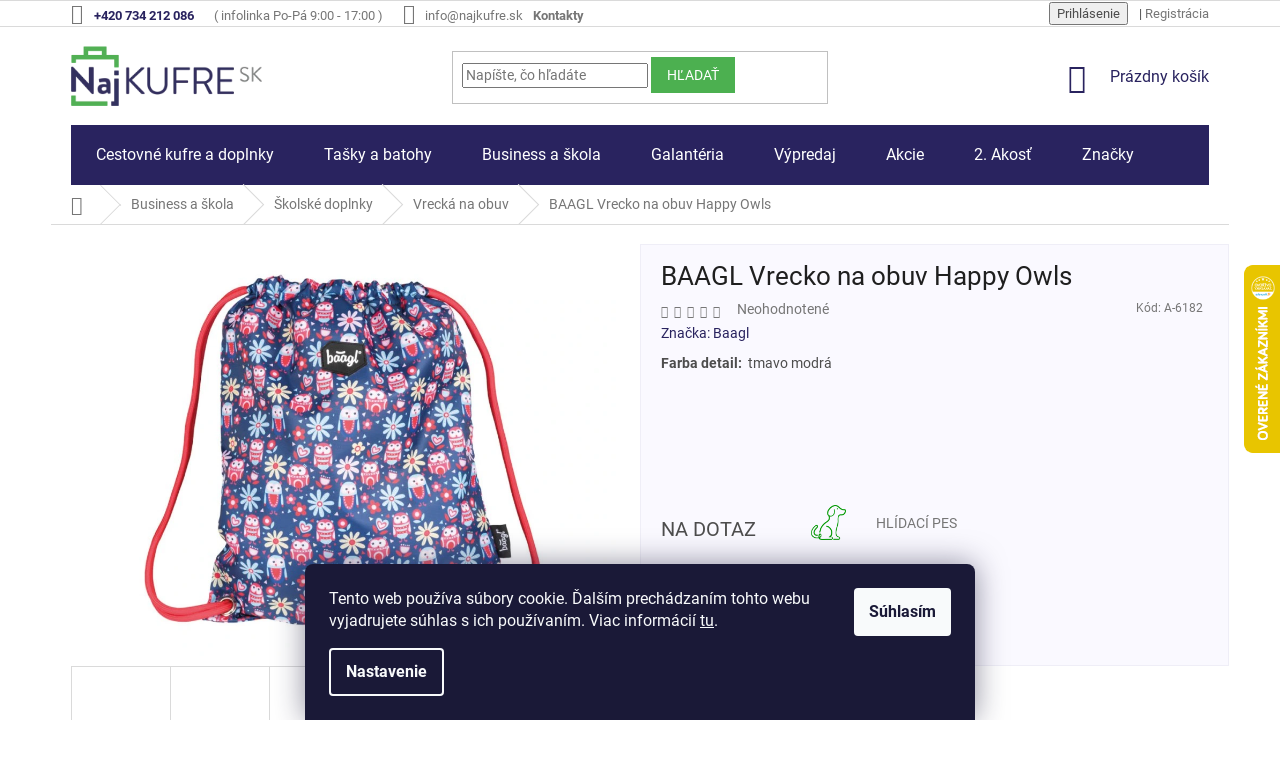

--- FILE ---
content_type: application/javascript
request_url: https://divisaci.cz/shoptet/original/new/meilisearch/meilisearch.js?v=20260118101750
body_size: 39181
content:
// Shoptet Meilisearch Integration
(function() {
    'use strict';

    // Globální fallback proměnná pro filtr skladu, aby žádný kód
    // (ani případné starší verze) nepadal na ReferenceError: skladFilters is not defined.
    // V novém kódu používáme uvnitř funkcí vlastní block-scoped const skladFilters,
    // tohle slouží jen jako bezpečnostní síť.
    var skladFilters = window.skladFilters || [];
    // Načtení jQuery UI pro slider
    function loadJQueryUI() {
        return new Promise((resolve) => {
            // Kontrola, zda je jQuery UI už načtený
            if (window.jQuery && window.jQuery.ui && window.jQuery.ui.slider) {
                resolve();
                return;
            }
            
            // Načtení jQuery UI CSS
            if (!document.getElementById('jquery-ui-css')) {
                const link = document.createElement('link');
                link.id = 'jquery-ui-css';
                link.rel = 'stylesheet';
                link.href = 'https://code.jquery.com/ui/1.13.2/themes/base/jquery-ui.css';
                document.head.appendChild(link);
            }
            
            // Načtení jQuery UI JS
            if (!document.getElementById('jquery-ui-js')) {
                const script = document.createElement('script');
                script.id = 'jquery-ui-js';
                script.src = 'https://code.jquery.com/ui/1.13.2/jquery-ui.min.js';
                script.onload = () => resolve();
                document.head.appendChild(script);
            } else {
                resolve();
            }
        });
    }
    
    // Udělat funkci dostupnou globálně
    window.loadJQueryUI = loadJQueryUI;
    
    // Stav aplikace
    let isSearchActive = false;
    let currentSearchQuery = '';
    let currentSearchResults = [];
    let lastNbHits = 0;
    let currentSorting = 'prodej:desc'; // Aktuální řazení
    
    // DOM elementy - ZAKÁZÁNO původní Shoptet vyhledávání
    let searchForm = null; // Zakázáno
    let searchInput = null; // Zakázáno
    
    // Pomocná funkce pro kontrolu, zda jsme na stránce vyhledávání
    function isSearchOrFulltextPage() {
        return window.location.pathname.endsWith('/search/') || window.location.pathname.endsWith('/fulltext/');
    }
    
  // Nastavit tlačítko "Hledat" na všech stránkách - ZAKÁZÁNO
    function setupSearchButton() {
        // Zakázáno - původní Shoptet vyhledávání se nespouští
        return;
        
        
    }

    // Globální proměnná pro značky
    let brandNames = [
        'titan', 'baagl', 'roncato', 'samsonite', 'american tourister', 
        'bestway', 'bugatti', 'dielle', 'hedgren', 'travelite', 
        'd&n', 'delsey', 'carraro', 'caterpillar', 'chiemsee',
        'fabrizio', 'gladiator', 'head', 'impackt', 'jkbox',
        'john travel', 'klondike', 'lego', 'lee cooper', 'madisson',
        'march', 'picard', 'pfeilring', 'premium line', 'sacher',
        'snowball', 'southwest bound', 'tamaris', 'thule', 'traveller',
        'united colors of benetton', 'wenger'
    ];



    // Funkce pro vytvoření mobilního tlačítka filtrů (globální)
    function createMobileFilterButton() {
        // Kontrola, zda jsme na mobilním zařízení
        function isMobile() {
            return window.matchMedia('(max-width: 1199px)').matches;
        }
        
        if (!isMobile()) {
            return;
        }
        
        // Kontrola, zda tlačítko už existuje
        if (document.getElementById('js-mobileFilterBtn')) {
            return;
        }
        
        // Najít místo pro vložení tlačítka - hledat element s flexbox styly
        let filtersBlock = document.querySelector('.category-filters, #filters, .filter');
        
        // Pokud nenajdeme standardní blok filtrů, použít meilisearch-results
        if (!filtersBlock) {
            const meilisearchResults = document.querySelector('#meilisearch-results');
            if (meilisearchResults) {
                filtersBlock = meilisearchResults.parentElement;
            } else {
                return;
            }
        }
        
        if (!filtersBlock) {
            return;
        }
        
        // Vytvořit wrapper pro filtry
        const filtersWrapper = document.createElement('div');
        filtersWrapper.id = 'filters-wrapper';
        
        // Vytvořit div pro default pozici
        const defaultPosition = document.createElement('div');
        defaultPosition.id = 'filters-default-position';
        defaultPosition.setAttribute('data-filters-default-position', 'left');
        
        // Vytvořit wrapper pro tlačítko
        const buttonWrapper = document.createElement('div');
        buttonWrapper.className = 'filters-wrapper';
        
        // Vytvořit tlačítko
        const btn = document.createElement('button');
        btn.id = 'js-mobileFilterBtn';
        btn.type = 'button';
        btn.className = 'mobile-filter-btn';
        btn.textContent = 'Otevřít filtry';
        
        // Sestavit strukturu
        buttonWrapper.appendChild(btn);
        filtersWrapper.appendChild(defaultPosition);
        filtersWrapper.appendChild(buttonWrapper);
        
        // Vložit před meilisearch-results nebo do rodiče
        const meilisearchResults = document.querySelector('#meilisearch-results');
        
        if (meilisearchResults && meilisearchResults.parentElement === filtersBlock) {
            // Vložit před meilisearch-results
            filtersBlock.insertBefore(filtersWrapper, meilisearchResults);
        } else {
            // Vložit do rodiče
            filtersBlock.appendChild(filtersWrapper);
        }
        
        // Nepřidávat vlastní CSS styly - použít existující styly z filtr.js
        
        // Spustit kontrolu viditelnosti po vytvoření tlačítka
        setTimeout(() => {
            if (typeof checkFilterButtonVisibility === 'function') {
                checkFilterButtonVisibility();
            }
        }, 200);
    }
    
    // Funkce pro čekání na meilisearch-results (globální)
    function waitForMeilisearchResults() {
        const meilisearchResults = document.querySelector('#meilisearch-results');
        if (meilisearchResults) {
            createMobileFilterButton();
        } else {
            setTimeout(waitForMeilisearchResults, 500);
        }
    }
    
    // Helper: z tlačítka zjistit p-code z Meilisearch dat, p-code z DOM a URL obrázku
    // a vložit obrázek do modálního okna
    function meiliDebugPcodeAlert(button, codeFromData) {
        try {
            var formEl = button.closest('form');
            var root = formEl ? formEl.closest('[data-micro="product"], .product') : document;

            var skuSpan = root
                ? root.querySelector('.p-code span[data-micro="sku"], .p-code span')
                : null;
            var domCode = skuSpan ? (skuSpan.textContent || '').trim() : 'NOT_FOUND';

            var imgEl = root
                ? root.querySelector('.image img, a.image img')
                : null;
            var imgUrl = imgEl
                ? (imgEl.getAttribute('data-micro-image') ||
                   imgEl.getAttribute('data-src') ||
                   imgEl.src ||
                   imgEl.currentSrc ||
                   '')
                : '';

            // Zkusit vložit obrázek do modálního okna před .advancedOrder__buttons
            if (imgUrl) {
                try {
                    insertImageBeforeAdvancedButtons(imgUrl);
                } catch (e2) {
                    // nechceme rozbít stránku kvůli debug helperu
                }
            }
        } catch (e) {
            // tichý fallback – nechceme rozbít stránku
        }
    }

    // Vloží obrázek před .advancedOrder__buttons v modálním okně "Přidané do košíku"
    function insertImageBeforeAdvancedButtons(imageUrl) {
        if (!imageUrl) return;

        function doInsert() {
            // Meilisearch modal používá stejnou strukturu jako ostatní "Přidané do košíku"
            // – ale pro jistotu hledáme v rámci konkrétního modalu
            var modal = document.querySelector('.advancedOrder, .c-addToCart, .c-addToCartModal') || document;
            var buttons = modal.querySelector('.advancedOrder__buttons');
            if (!buttons || !buttons.parentElement) {
                return false;
            }

            var container = buttons.previousElementSibling;
            if (!container || !container.classList || !container.classList.contains('nk-cart-added-image')) {
                container = document.createElement('div');
                container.className = 'nk-cart-added-image';
                container.style.textAlign = 'center';
                container.style.marginBottom = '10px';
                buttons.parentElement.insertBefore(container, buttons);
            }

            var img = container.querySelector('img');
            if (!img) {
                img = document.createElement('img');
                img.width = 200;
                img.height = 150;
                img.loading = 'lazy';
                container.appendChild(img);
            }

            img.src = imageUrl;
            img.alt = '';

            // Přepsat text tlačítka "Nákupný košík" na "Přejít do košíku" i v Meilisearch modalu
            try {
                var cartLink = modal.querySelector('a[data-testid="buttonPopupCart"]');
                if (cartLink) {
                    cartLink.textContent = 'Přejít do košíku';
                }
            } catch (e) {
                // tichý fallback – nechceme rozbít modal kvůli přepisu textu
            }

            return true;
        }

        if (doInsert()) return;

        var attempts = 0;
        (function waitForButtons() {
            if (doInsert()) return;
            attempts++;
            if (attempts >= 10) {
                return;
            }
            setTimeout(waitForButtons, 200);
        })();
    }

    // Exponovat debug helper globálně (voláme ho z onclick na tlačítku)
    window.meiliDebugPcodeAlert = meiliDebugPcodeAlert;

    // Jednoduchý helper: při kliknutí na "Do košíka" zjistit p-code a vložit obrázek do modálu
    function initSearchPcodeAlert() {
        console.log('NK-DEBUG meili: initSearchPcodeAlert registered');
        document.addEventListener('click', function (e) {
            try {
                // Hledáme jakýkoli klik na tlačítko "Do košíku" (Meilisearch i běžné výpisy)
                var btn = e.target.closest('button.add-to-cart-button, form.pr-action button[type="submit"]');
                if (!btn) return;

                console.log('NK-DEBUG meili: click captured, target =', e.target.tagName, 'btn class =', btn.className || '');

                var formEl = btn.closest('form.pr-action');
                if (!formEl) {
                    console.log('NK-DEBUG meili: form.pr-action not found for clicked button');
                    return;
                }

                console.log('NK-DEBUG meili: click on add-to-cart button (meili/global), form action =', formEl.getAttribute('action'));

                // Najít p-code stejně jako v produkty.js – projdeme předky a hledáme .p-code
                var current = formEl;
                var skuSpan = null;
                var safety = 0;
                while (current && current !== document && !skuSpan) {
                    skuSpan =
                        current.querySelector('.p-code span[data-micro="sku"]') ||
                        current.querySelector('.p-code span');
                    current = current.parentElement;
                    safety++;
                    if (safety > 20) {
                        console.log('NK-DEBUG meili: safety break while searching for .p-code');
                        break;
                    }
                }
                if (!skuSpan) {
                    console.log('NK-DEBUG meili: .p-code span not found near add-to-cart');
                    return;
                }

                var code = (skuSpan.textContent || '').trim();
                if (!code) {
                    console.log('NK-DEBUG meili: sku span found but code is empty');
                    return;
                }
                console.log('NK-DEBUG meili: found p-code =', code);

                // Primárně použít globální handler z produkty.js (DOM-only logika, řeší i image ze slide/hover)
                if (window.nkHandleAddedToCartPcode) {
                    console.log('NK-DEBUG meili: delegating to nkHandleAddedToCartPcode');
                    window.nkHandleAddedToCartPcode(code);
                    return;
                }

                // Fallback: použít obrázek přímo z tohoto produktu (struktura jako ve výsledcích Meilisearch)
                try {
                    var productWrapper = formEl.closest('[data-micro="product"], .product') || document;
                    console.log('NK-DEBUG meili: fallback – productWrapper tag =', productWrapper.tagName || '(none)');
                    var imageEl = productWrapper.querySelector('.image img, a.image img');
                    if (!imageEl) {
                        console.log('NK-DEBUG meili: fallback – image element not found for code', code);
                        return;
                    }

                    var imageUrl =
                        imageEl.getAttribute('data-micro-image') ||
                        imageEl.getAttribute('data-src') ||
                        imageEl.src ||
                        imageEl.currentSrc ||
                        '';
                    if (!imageUrl) {
                        console.log('NK-DEBUG meili: fallback – image src empty for code', code);
                        return;
                    }

                    console.log('NK-DEBUG meili: fallback – using image from DOM', imageUrl, 'for code', code);

                    if (window.nkInsertImageIntoCartModal) {
                        // Pokud je k dispozici globální helper z produkty.js, použijeme ho (má vlastní retry logiku)
                        window.nkInsertImageIntoCartModal(imageUrl);
                    } else {
                        // Minimalistický inline insert s retry logikou, pokud nkInsertImageIntoCartModal není k dispozici
                        function doInsert() {
                            var extras = document.querySelector('.extras-wrap');
                            if (!extras || !extras.parentElement) {
                                console.log('NK-DEBUG meili: fallback inline – .extras-wrap not found yet');
                                return false;
                            }
                            var container = extras.previousElementSibling;
                            if (!container || !container.classList || !container.classList.contains('nk-cart-added-image')) {
                                container = document.createElement('div');
                                container.className = 'nk-cart-added-image';
                                container.style.textAlign = 'center';
                                container.style.marginBottom = '10px';
                                extras.parentElement.insertBefore(container, extras);
                            }
                            var img = container.querySelector('img');
                            if (!img) {
                                img = document.createElement('img');
                                img.width = 200;
                                img.height = 150;
                                img.loading = 'lazy';
                                container.appendChild(img);
                            }
                            img.src = imageUrl;
                            img.alt = '';
                            console.log('NK-DEBUG meili: fallback inline – image inserted');
                            return true;
                        }

                        if (!doInsert()) {
                            var attempts = 0;
                            (function waitForModal() {
                                if (doInsert()) return;
                                attempts++;
                                if (attempts >= 10) {
                                    console.log('NK-DEBUG meili: fallback inline – giving up after 10 attempts');
                                    return;
                                }
                                console.log('NK-DEBUG meili: fallback inline – retry insert, attempt =', attempts);
                                setTimeout(waitForModal, 200);
                            })();
                        }
                    }
                } catch (err2) {
                    console.log('NK-DEBUG meili: error in fallback image insert', err2);
                }
            } catch (err) {
                console.log('NK-DEBUG meili: error in initSearchPcodeAlert click handler', err);
                // ladicí helper – nesmí rozbít stránku
            }
        });
    }
    
    // Inicializace
    function init() {
        

        
        // ===== Plovoucí modré tlačítko "Filtre" – stejná logika jako v new/filtr.js =====

        // CSS pro plovoucí tlačítko
        if (!document.getElementById('floating-filter-btn-styles')) {
            const style = document.createElement('style');
            style.id = 'floating-filter-btn-styles';
            style.textContent = `
                .floating-filter-btn {
                    position: fixed;
                    top: 90px; /* Výška top-navigation-bar */
                    right: 20px;
                    width: auto;
                    min-width: 60px;
                    height: 40px;
                    border-radius: 20px;
                    background-color:rgb(47, 112, 233);
                    color: white;
                    border: none;
                    box-shadow: 0 2px 5px rgba(0,0,0,0.2);
                    display: none;
                    align-items: center;
                    justify-content: center;
                    z-index: 999;
                    cursor: pointer;
                    font-size: 14px;
                    padding: 0 15px;
                    border-radius: 8px;
                }
                .floating-filter-btn.visible {
                    display: flex;
                }
            `;
            document.head.appendChild(style);
        }

        // Plovoucí tlačítko – vytvoříme ho až po dostupnosti <body>
        // Pokud už existuje z šablony, jen ho zrecyklujeme a přepíšeme text.
        let floatingBtn = document.querySelector('.floating-filter-btn') || null;

        function initFloatingButton() {
            if (!document.body) return;

            // Pokud tlačítko ještě neexistuje, vytvoříme ho
            if (!floatingBtn) {
                floatingBtn = document.createElement('button');
                floatingBtn.className = 'floating-filter-btn';
                document.body.appendChild(floatingBtn);
            }

            // Vždy přepíšeme text na české "Filtry"
            floatingBtn.innerHTML = 'Filtry';

            // Kliknutí otevře stejné modální okno s filtry
            floatingBtn.addEventListener('click', function() {
                const modal = document.getElementById('js-mobileFiltersModal');
                if (modal) {
                    modal.classList.add('is-open');
                    document.documentElement.style.overflow = 'hidden';
                }
            });
        }

        // Kliknutí na zelené tlačítko "Filtrovat" (#meili-desktop-filters-btn)
        // otevře stejné modální okno s filtry.
        function bindDesktopFilterButton() {
            document.addEventListener('click', function(e) {
                const btn = e.target.closest('#meili-desktop-filters-btn, .meili-desktop-filters-btn');
                if (!btn) return;

                const modal = document.getElementById('js-mobileFiltersModal');
                if (modal) {
                    modal.classList.add('is-open');
                    document.documentElement.style.overflow = 'hidden';
                }
            });
        }

        if (document.readyState === 'loading') {
            document.addEventListener('DOMContentLoaded', function() {
                initFloatingButton();
                bindDesktopFilterButton();
            });
        } else {
            initFloatingButton();
            bindDesktopFilterButton();
        }

        // Funkce pro kontrolu viditelnosti původního tlačítka
        function checkFilterButtonVisibility() {
            if (!floatingBtn) return;

            // Pokud na stránce nejsou žádné produkty ani výsledky vyhledávání,
            // tlačítko "Filtre" nedává smysl – úplně ho skryjeme
            const hasProducts =
                document.querySelector('.products-block.products .p, #meilisearch-results .product') !== null;
            if (!hasProducts) {
                floatingBtn.classList.remove('visible');
                return;
            }

            // Kontrola, zda jsme na "mobilním" / užším zobrazení
            if (window.innerWidth > 1199) {
                floatingBtn.classList.remove('visible');
                return;
            }

            let originalBtn = null;

            // Na stránce vyhledávání chceme sledovat ZELENÉ tlačítko "Filtrovať"
            if (isSearchOrFulltextPage()) {
                originalBtn = document.getElementById('meili-desktop-filters-btn');
            } else {
                // Na ostatních stránkách používáme mobilní tlačítko z filtr.js
                originalBtn = document.getElementById('js-mobileFilterBtn');
            }

            if (!originalBtn) {
                floatingBtn.classList.remove('visible');
                return;
            }

            const rect = originalBtn.getBoundingClientRect();
            // Pokud má tlačítko nulovou šířku/výšku (je v display:none wrapperu), bereme ho jako neviditelné
            const hasSize = rect.width > 0 && rect.height > 0;
            // Tlačítko bereme jako "mimo obrazovku" jen pokud je celé nad horním okrajem
            const isCompletelyAbove = rect.bottom <= 0;
            const isVisible = hasSize && !isCompletelyAbove;

            // Plovoucí tlačítko ukážeme jen když původní tlačítko úplně zmizelo nahoře
            floatingBtn.classList.toggle('visible', !isVisible);
        }

        // Udělat funkci dostupnou globálně pro modální kód (pokud by bylo potřeba)
        window.checkFilterButtonVisibility = checkFilterButtonVisibility;

        // Přidáme event listenery pro kontrolu viditelnosti
        window.addEventListener('scroll', function() {
            requestAnimationFrame(checkFilterButtonVisibility);
        }, { passive: true });

        window.addEventListener('resize', function() {
            requestAnimationFrame(checkFilterButtonVisibility);
        }, { passive: true });

        // Spustíme kontrolu při načtení stránky
        document.addEventListener('DOMContentLoaded', checkFilterButtonVisibility);
        

        
        // Spustit čekání na meilisearch-results pouze na search stránce
        if (isSearchOrFulltextPage()) {
            // waitForMeilisearchResults(); // Přesunuto do setupSearchPage()
        }
        
        // Vypnout původní našeptávač Shoptetu
        disableSearchSuggestions();
        
        // Nastavit tlačítko "Hledat" pouze na search stránce - ZAKÁZÁNO
        // setupSearchButton();
        
        // Nastavit variant vyhledávání
        setupVariantSearch();
        
        // Přidat event listenery pro skrytí našeptávače při opuštění stránky
        window.addEventListener('beforeunload', hideAutocompleteOnPageLeave);
        window.addEventListener('pagehide', hideAutocompleteOnPageLeave);
        
        // Skrýt našeptávač při kliknutí na odkazy
        document.addEventListener('click', function(e) {
            const link = e.target.closest('a');
            if (link && link.href && !link.href.includes('javascript:') && !link.href.includes('#')) {
                // Počkat chvilku, aby se našeptávač skryl před navigací
                setTimeout(hideAutocompleteOnPageLeave, 100);
            }
        });
        
        // Skrýt našeptávač při kliknutí mimo něj
        document.addEventListener('click', function(e) {
            const autocompleteContainer = document.getElementById('meilisearch-autocomplete');
            const searchInput = document.querySelector('.nk-meili-search-input') ||
                                document.querySelector('.js-search-input') ||
                                document.querySelector('input[name="string"]') ||
                                document.querySelector('input[type="search"]');
            
            // Kontrola, zda našeptávač existuje a je viditelný
            if (autocompleteContainer && 
                autocompleteContainer.style.display !== 'none' && 
                autocompleteContainer.style.visibility !== 'hidden' &&
                autocompleteContainer.style.opacity !== '0') {
                
                // Pokud kliknutí není na našeptávač ani na vyhledávací pole
                if (!autocompleteContainer.contains(e.target) && e.target !== searchInput) {
                    hideAutocomplete(autocompleteContainer);
                }
            }
        });
        
        // Skrýt našeptávač při ztrátě focusu na vyhledávacím poli
        document.addEventListener('focusout', function(e) {
            if (e.target.matches('input[type="search"]')) {
                const autocompleteContainer = document.getElementById('meilisearch-autocomplete');
                if (autocompleteContainer) {
                    // Počkat chvilku, aby se stihly zpracovat kliknutí na položky našeptávače
                    setTimeout(() => {
                        if (!autocompleteContainer.contains(document.activeElement)) {
                            hideAutocomplete(autocompleteContainer);
                        }
                    }, 150);
                }
            }
        });
        
        // Na search stránce - použít Meilisearch
        if (isSearchOrFulltextPage()) {
            // Přidat třídu na body pro cílení v CSS
            const bodyEl = document.body;
            if (bodyEl && !bodyEl.classList.contains('is-search-page')) {
                bodyEl.classList.add('is-search-page');
            }

            setupSearchPage();
            // Vypnout stránkování Shoptetu pouze na search stránce
            disableShoptetPagination();
            // Nastavit našeptávač i na stránce vyhledávání (bez submit event listeneru)
            setupAutocompleteForSearchPage();

            // Skrýt našeptávač při načtení search stránky s výsledky
            const urlParams = new URLSearchParams(window.location.search);
            const searchQuery = urlParams.get('q');
            if (searchQuery && searchQuery.trim()) {
                setTimeout(() => {
                    const autocompleteContainer = document.getElementById('meilisearch-autocomplete');
                    if (autocompleteContainer) {
                        hideAutocomplete(autocompleteContainer);
                    }
                }, 200);
            }
        } else {
            setupAutocomplete();
        }
        
        // VYPNOUT - lazy loading
        // initLazyLoading();
    }
    
    // Vypnout našeptávač
    function disableSearchSuggestions() {
        // Vypnout autocomplete / spellcheck přímo na původním inputu
        if (searchInput) {
            searchInput.setAttribute('autocomplete', 'off');
            searchInput.setAttribute('spellcheck', 'false');
        }
        
        // Vypnout event listenery pro našeptávač
        if (searchInput) {
            // Odstranit všechny event listenery kromě našich
            const newInput = searchInput.cloneNode(true);
            searchInput.parentNode.replaceChild(newInput, searchInput);
            
            // Znovu najít input po nahrazení – preferujeme náš nový input
            const newSearchInput = document.querySelector('.nk-meili-search-input') ||
                                   document.querySelector('.js-search-input') ||
                                   document.querySelector('input[name="string"]') ||
                                   document.querySelector('input[type="search"]');
            if (newSearchInput) {
                // Nastavit naše event listenery pouze na stránce vyhledávání
                if (isSearchOrFulltextPage()) {
                    setupSearchInputListeners(newSearchInput);
                }
                // Na jiných stránkách se našeptávač nastaví v setupAutocomplete
            }
        }

            // Helper pro klikání na "Do košíka" – spustit vždy, kde je script načten
            initSearchPcodeAlert();
    }
    
    // Vypnout stránkování Shoptetu
    function disableShoptetPagination() {
        // Najít tlačítko "Další produkty"
        const loadMoreButton = document.querySelector('.load-products, .unveil-button');
        if (loadMoreButton) {
            // Zachovat původní event listenery a přidat vlastní logiku
            const originalClickListeners = loadMoreButton.onclick;
            
            // Přepsat chování tlačítka
            loadMoreButton.addEventListener('click', function(e) {
                // Pokud je aktivní vyhledávání, načíst další výsledky z Meilisearch
                if (isSearchActive) {
                    e.preventDefault();
                    e.stopPropagation();
                    loadMoreMeilisearchResults();
                } else {
                    // Jinak nechat původní chování Shoptetu
                    // Nevolat preventDefault ani stopPropagation
                    // Původní event listener se spustí automaticky
                }
            });
            
        }
        
        // Přepsat odkazy na stránky
        const paginationLinks = document.querySelectorAll('.pagination a[href*="strana-"]');
        paginationLinks.forEach(link => {
            link.addEventListener('click', function(e) {
                e.preventDefault();
                e.stopPropagation();
                
                // Pokud je aktivní vyhledávání, ignorovat
                if (isSearchActive) {
                    return;
                }
                
                // Jinak povolit normální navigaci
                window.location.href = this.href;
            });
        });
    }
    
    // Nastavit stránku vyhledávání
    function setupSearchPage() {
        // Znovu najít search input (mohl být nahrazen v disableSearchSuggestions) – preferujeme náš nový input
        const currentSearchInput = document.querySelector('.nk-meili-search-input') ||
                                   document.querySelector('.js-search-input') ||
                                   document.querySelector('input[name="string"]') ||
                                   document.querySelector('input[type="search"]');
        if (currentSearchInput) {
            searchInput = currentSearchInput;
        }
        
        // Vytvořit kontejner pro produkty, pokud neexistuje
        let productsContainer = document.getElementById('meilisearch-results');
        const isFulltextPage = window.location.pathname.endsWith('/fulltext/');
        
        if (!productsContainer) {
            // Nahradit obsah stránky
            const content = document.querySelector('#content .content-inner');
            if (content) {
                content.innerHTML = `
                    <div class="search-page">
                        <div style="display: flex; justify-content: center; align-items: center; margin-bottom: 20px;">
                            <div class="sorting-controls" style="display: flex; align-items: center; justify-content: center; gap: 10px; width: 100%;">
                                <div style="display: inline-flex; align-items: center; background: #f8f9fa; border-radius: 6px; padding: 2px; margin: 0 auto;">
                                    <button id="sort-by-sales" class="sort-btn active" style="background-color: #6c757d; color: white; border: none; padding: 8px 16px; border-radius: 4px; cursor: pointer; font-weight: 500; transition: all 0.2s;">
                                        Najpredávanejšie
                                    </button>
                                    <button id="sort-price-asc" class="sort-btn" style="background-color: transparent; color: #6c757d; border: none; padding: 8px 16px; border-radius: 4px; cursor: pointer; font-weight: 500; transition: all 0.2s;">
                                        Najlacnejšie
                                    </button>
                                    <button id="sort-price-desc" class="sort-btn" style="background-color: transparent; color: #6c757d; border: none; padding: 8px 16px; border-radius: 4px; cursor: pointer; font-weight: 500; transition: all 0.2s;">
                                        Najdrahšie
                                    </button>
                                </div>
                            </div>
                        </div>
                        <button
                            id="meili-desktop-filters-btn"
                            type="button"
                            class="btn btn-primary meili-desktop-filters-btn"
                            style="
                                background-color:#4cb050;
                                border-color:#4cb050;
                                color:white;
                                padding:8px 16px;
                                border-radius:0;
                                font-size:14px;
                                font-weight:500;
                                margin-bottom:10px;
                                margin-top:10px;
                                width:100%;
                            ">
                            Filtrovať
                        </button>
                        <div id="meilisearch-results" class="products products-page products-block" data-testid="productCards">
                            <div style="text-align: center; padding: 50px;">
                                <div style="font-size: 16px; color: #666;">
                                    🔍 Zadejte dotaz do vyhledávacího pole...
                                </div>
                            </div>
                        </div>
                    </div>
                `;
                productsContainer = document.getElementById('meilisearch-results');
            }
        } else if (productsContainer) {
            // Pokud už kontejner existuje (např. /fulltext/ stránka se skeletonem),
            // níže pouze doplníme chybějící prvky (řazení, filtry), pokud ještě nejsou.
        }
        
        // Jednoduché vytvoření sidebaru s filtrem "Pouze skladem" – pro SK search
        // (pro obě stránky: /search/ i /fulltext/)
        try {
            let sidebarInner = document.querySelector('.sidebar-inner');
            if (!sidebarInner) {
                sidebarInner = document.createElement('div');
                sidebarInner.className = 'sidebar-inner';
                // Vložit sidebar před výsledky
                if (productsContainer && productsContainer.parentElement) {
                    productsContainer.parentElement.insertBefore(sidebarInner, productsContainer);
                }
            }
            // Po vytvoření základního sidebaru načíst a vykreslit další filtry přes Meilisearch facety
            if (window.meilisearchFilters && typeof window.meilisearchFilters.loadFacets === 'function') {
                window.meilisearchFilters.loadFacets().then(function () {
                    try {
                        const facetData = window.facetData || {};
                        renderBasicFacetsFromData(sidebarInner, facetData);
                    } catch (e2) {
                        // tichý fallback – filtry se jen nezobrazí
                    }
                }).catch(function () {
                    // při chybě facet requestu nic nezkazit
                });
            }

            // Přidat stejné tlačítko "Filtrovať" jako v new/filtr.js
            // – používá globální funkci addFiltersLink(), pokud existuje.
            if (typeof window.addFiltersLink === 'function') {
                try {
                    window.addFiltersLink();
                } catch (e3) {
                    // Když selže, neblokovat zbytek skriptu
                }
            }
        } catch (e) {
            // pokud selže, nepoloží stránku
        }
        
        // Přidat sorting controls pokud neexistují (pro stránky s výsledky vyhledávání)
        if (!document.querySelector('.sorting-controls') && productsContainer && productsContainer.parentElement) {
            const sortingWrapper = document.createElement('div');
            sortingWrapper.style.cssText = 'display: flex; justify-content: center; align-items: center; margin-bottom: 20px; margin-top: 10px;';
            sortingWrapper.innerHTML = `
                <div class="sorting-controls" style="display: flex; align-items: center; justify-content: center; gap: 10px; width: 100%;">
                    <div style="display: inline-flex; align-items: center; background: #f8f9fa; border-radius: 6px; padding: 2px; margin: 0 auto;">
                        <button id="sort-by-sales" class="sort-btn active" style="background-color: #6c757d; color: white; border: none; padding: 8px 16px; border-radius: 4px; cursor: pointer; font-weight: 500; transition: all 0.2s;">
                            Najpredávanejšie
                        </button>
                        <button id="sort-price-asc" class="sort-btn" style="background-color: transparent; color: #6c757d; border: none; padding: 8px 16px; border-radius: 4px; cursor: pointer; font-weight: 500; transition: all 0.2s;">
                            Najlacnejšie
                        </button>
                        <button id="sort-price-desc" class="sort-btn" style="background-color: transparent; color: #6c757d; border: none; padding: 8px 16px; border-radius: 4px; cursor: pointer; font-weight: 500; transition: all 0.2s;">
                            Najdrahšie
                        </button>
                    </div>
                </div>
            `;
            productsContainer.parentElement.insertBefore(sortingWrapper, productsContainer);
        }
        
        // Přidat tlačítko "Filtrovať" pokud neexistuje (pro stránky s výsledky vyhledávání)
        if (!document.getElementById('meili-desktop-filters-btn') && productsContainer && productsContainer.parentElement) {
            const filterBtn = document.createElement('button');
            filterBtn.id = 'meili-desktop-filters-btn';
            filterBtn.type = 'button';
            filterBtn.className = 'btn btn-primary meili-desktop-filters-btn';
            filterBtn.style.cssText = 'background-color:#4cb050; border-color:#4cb050; color:white; padding:8px 16px; border-radius:0; font-size:14px; font-weight:500; margin-bottom:10px; width:100%;';
            filterBtn.textContent = 'Filtrovat';
            productsContainer.parentElement.insertBefore(filterBtn, productsContainer);
        }
        
        // Nastavit event listenery pro řazení hned po vytvoření tlačítek
        const sortPriceAsc = document.getElementById('sort-price-asc');
        const sortPriceDesc = document.getElementById('sort-price-desc');
        const sortBySales = document.getElementById('sort-by-sales');
        
        if (sortPriceAsc && !sortPriceAsc.hasAttribute('data-listener-attached')) {
            sortPriceAsc.setAttribute('data-listener-attached', 'true');
            sortPriceAsc.addEventListener('click', function() {
                setSortingWithUI('cena:asc', this);
            });
        }
        
        if (sortPriceDesc && !sortPriceDesc.hasAttribute('data-listener-attached')) {
            sortPriceDesc.setAttribute('data-listener-attached', 'true');
            sortPriceDesc.addEventListener('click', function() {
                setSortingWithUI('cena:desc', this);
            });
        }
        
        if (sortBySales && !sortBySales.hasAttribute('data-listener-attached')) {
            sortBySales.setAttribute('data-listener-attached', 'true');
            sortBySales.addEventListener('click', function() {
                setSortingWithUI('prodej:desc', this);
            });
        }
        
        // Nastavit event listenery pro vyhledávání
        setupEventListeners();
        
        // Zkontrolovat URL parametr pro automatické vyhledávání
        const urlParams = new URLSearchParams(window.location.search);
        const searchQuery = urlParams.get('q');
        const pageParam = urlParams.get('page');
        
        if (searchQuery && searchQuery.trim()) {
            const currentSearchInput = document.querySelector('.nk-meili-search-input') ||
                                       document.querySelector('.js-search-input') ||
                                       document.querySelector('input[name="string"]') ||
                                       document.querySelector('input[type="search"]');
            if (currentSearchInput) {
                currentSearchInput.value = searchQuery.trim();
                // Nastavit focus na vyhledávací pole
                currentSearchInput.focus();
                // Nastavit kurzor na konec textu
                currentSearchInput.setSelectionRange(currentSearchInput.value.length, currentSearchInput.value.length);
            }
            
            // Skrýt našeptávač při načtení stránky s výsledky
            const autocompleteContainer = document.getElementById('meilisearch-autocomplete');
            if (autocompleteContainer) {
                hideAutocomplete(autocompleteContainer);
            }
            
            // Spustit vyhledávání okamžitě a zachovat filtry při načtení stránky
            // Pokud existuje page parametr, použít ho přímo v performSearch
            if (pageParam) {
                const page = parseInt(pageParam) || 1;
                // Pokud je page > 1, použít goToPage místo performSearch
                if (page > 1) {
                    // Nejdřív nastavit query, pak přejít na stránku
                    performSearch(searchQuery.trim(), true, true).then(() => {
                        // Počkat trochu déle, aby se výsledky načetly
                        setTimeout(() => {
                            goToPage(page);
                        }, 300);
                    }).catch(() => {
                        // Při chybě zkusit goToPage přímo
                        setTimeout(() => {
                            goToPage(page);
                        }, 500);
                    });
                } else {
                    // Pro stránku 1 použít normální performSearch
                    performSearch(searchQuery.trim(), true, true);
                }
            } else {
                // Bez page parametru použít normální performSearch
                performSearch(searchQuery.trim(), true, true);
            }
        } else {
            // Pokud není dotaz, zobrazit prázdný stav a nastavit focus
            clearResults();
            const currentSearchInput = document.querySelector('.nk-meili-search-input') ||
                                       document.querySelector('.js-search-input') ||
                                       document.querySelector('input[name="string"]') ||
                                       document.querySelector('input[type="search"]');
            if (currentSearchInput) {
                currentSearchInput.focus();
            }
        }
        
        // Spustit čekání na meilisearch-results po vytvoření elementu
        waitForMeilisearchResults();
    }

    /**
     * Vykreslit jednoduché facetové filtry (značka, materiál, barva, hmotnost, objem, cena)
     * na základě dat z window.facetData (která plní meiliserach_filtr.js / loadFacets).
     * Cílem je mít všechny základní filtry funkční přes URL parametry, bez složité logiky.
     */
    function renderBasicFacetsFromData(sidebarInner, facetData) {
        if (!sidebarInner || !facetData) {
            return;
        }

        // Pomocná funkce – vytvořit sekci s checkboxy pro jednu facetu
        function createCheckboxSection(title, paramName, facetMap) {
            if (!facetMap || Object.keys(facetMap).length === 0) {
                return;
            }

            const section = document.createElement('div');
            section.className = 'filter-section filter-section-basic';

            const h4 = document.createElement('h4');
            const span = document.createElement('span');
            span.textContent = title;
            h4.appendChild(span);
            section.appendChild(h4);

            const form = document.createElement('form');
            form.innerHTML = '<fieldset></fieldset>';
            const fieldset = form.querySelector('fieldset');

            // aktuální hodnoty z URL
            const urlParams = new URLSearchParams(window.location.search);
            const selectedRaw = urlParams.getAll(paramName);
            const selectedValues = selectedRaw
                .flatMap(val => val.split(',').map(v => v.trim()).filter(Boolean));

            // vytvořit checkbox pro každou hodnotu z facets
            Object.keys(facetMap)
                .sort()
                .forEach(value => {
                    if (!value || value === 'undefined' || value === 'null') {
                        return;
                    }
                    const count = facetMap[value];
                    const div = document.createElement('div');
                    div.style.marginBottom = '4px';

                    const id = `${paramName}-${value}`.replace(/\s+/g, '-').replace(/[^a-zA-Z0-9\-_]/g, '');

                    const input = document.createElement('input');
                    input.type = 'checkbox';
                    input.id = id;
                    input.name = paramName + '[]';
                    input.value = value;
                    if (selectedValues.includes(value)) {
                        input.checked = true;
                    }

                    const label = document.createElement('label');
                    label.htmlFor = id;
                    label.textContent = `${value} (${count})`;
                    label.style.cursor = 'pointer';
                    label.style.marginLeft = '4px';

                    input.addEventListener('change', function () {
                        const url = new URL(window.location.href);
                        const existing = url.searchParams.getAll(paramName)
                            .flatMap(v => v.split(',').map(x => x.trim()).filter(Boolean));

                        let newValues = existing.filter(v => v !== value);
                        if (this.checked) {
                            newValues.push(value);
                        }

                        url.searchParams.delete(paramName);
                        if (newValues.length > 0) {
                            url.searchParams.append(paramName, newValues.join(','));
                        }

                        // při změně filtru vždy zpět na první stránku
                        url.searchParams.delete('page');

                        window.location.href = url.toString();
                    });

                    div.appendChild(input);
                    div.appendChild(label);
                    fieldset.appendChild(div);
                });

            section.appendChild(form);
            sidebarInner.appendChild(section);
        }

        // Vyčistit případné staré sekce základních filtrů (aby se nekopily)
        const oldBasicSections = sidebarInner.querySelectorAll('.filter-section-basic');
        oldBasicSections.forEach(el => el.remove());

        // Namapovat facetData -> sekce
        createCheckboxSection('Značka', 'znacka', facetData.Znacka || facetData.Znacka || {});
        createCheckboxSection('Záruka', 'zaruka', facetData.Záruka || {});
        createCheckboxSection('Materiál', 'material', facetData.Material || {});
        createCheckboxSection('Zámek', 'zamek', facetData.Zámek || {});
        createCheckboxSection('Zvětšení objemu', 'zvetseni_objemu', facetData['Zvětšení objemu'] || {});
        createCheckboxSection('Kolečka', 'kolecka', facetData.Kolečka || {});
        createCheckboxSection('Barva', 'barva', facetData.Barva || {});
        // Hmotnost, Objem, Cena mají v původním skriptu slidery – zde je pro teď vynecháme nebo doplníme později
    }
    
    // Nastavit našeptávač pro stránku vyhledávání (bez submit event listeneru)
    function setupAutocompleteForSearchPage() {
        // Počkat chvilku, aby se input element nahradil
        setTimeout(() => {
            // Znovu najít search input (mohl být nahrazen) – preferujeme náš nový input
            const currentSearchInput = document.querySelector('.nk-meili-search-input') ||
                                       document.querySelector('.js-search-input') ||
                                       document.querySelector('input[name="string"]') ||
                                       document.querySelector('input[type="search"]');
            if (!currentSearchInput) {
                return;
            }
            
            // Nejdřív odstranit existující našeptávač
            const existingAutocomplete = document.getElementById('meilisearch-autocomplete');
            if (existingAutocomplete) {
                existingAutocomplete.remove();
            }
            
            // Vytvořit kontejner pro našeptávač
            const autocompleteContainer = createAutocompleteContainer();
            
            // Funkce pro aktualizaci pozice našeptávače – velký box uprostřed pod polem
            function updateAutocompletePosition() {
                const rect = currentSearchInput.getBoundingClientRect();
                const boxWidth = parseFloat(getComputedStyle(autocompleteContainer).width) || rect.width;
                const boxLeft = rect.left + (rect.width / 2) - (boxWidth / 2);
                
                autocompleteContainer.style.position = 'fixed';
                autocompleteContainer.style.top = (rect.bottom + 10) + 'px';
                autocompleteContainer.style.left = boxLeft + 'px';
            }
            
            // Aktualizovat pozici při scrollování a resize
            window.addEventListener('scroll', updateAutocompletePosition);
            window.addEventListener('resize', updateAutocompletePosition);
            
            // Uložit funkci pro pozdější použití
            autocompleteContainer.updatePosition = updateAutocompletePosition;
            
            // Nastavit event listenery pro našeptávač (bez submit)
            setupAutocompleteListeners(currentSearchInput, autocompleteContainer, true);
        }, 100);
    }
    
    // Nastavit našeptávač
    function setupAutocomplete() {
        // Počkat chvilku, aby se input element nahradil
        setTimeout(() => {
            // Znovu najít search input (mohl být nahrazen) – preferujeme náš nový input
            const currentSearchInput = document.querySelector('.nk-meili-search-input') ||
                                       document.querySelector('.js-search-input') ||
                                       document.querySelector('input[name="string"]') ||
                                       document.querySelector('input[type="search"]');
            if (!currentSearchInput) {
                return;
            }
            
            // Nejdřív odstranit existující našeptávač
            const existingAutocomplete = document.getElementById('meilisearch-autocomplete');
            if (existingAutocomplete) {
                existingAutocomplete.remove();
            }
            
            // Vytvořit kontejner pro našeptávač
            const autocompleteContainer = createAutocompleteContainer();
            
            // Funkce pro aktualizaci pozice našeptávače – velký box uprostřed pod polem
            function updateAutocompletePosition() {
                const rect = currentSearchInput.getBoundingClientRect();
                const boxWidth = parseFloat(getComputedStyle(autocompleteContainer).width) || rect.width;
                const boxLeft = rect.left + (rect.width / 2) - (boxWidth / 2);
                
                autocompleteContainer.style.position = 'fixed';
                autocompleteContainer.style.top = (rect.bottom + 10) + 'px';
                autocompleteContainer.style.left = boxLeft + 'px';
            }
            
            // Aktualizovat pozici při scrollování a resize
            window.addEventListener('scroll', updateAutocompletePosition);
            window.addEventListener('resize', updateAutocompletePosition);
            
            // Uložit funkci pro pozdější použití
            autocompleteContainer.updatePosition = updateAutocompletePosition;
            
            // Nastavit event listenery pro našeptávač
            setupAutocompleteListeners(currentSearchInput, autocompleteContainer, false);
        }, 100);
    }
    
    // Nastavit event listenery pro našeptávač na stránce vyhledávání (bez submit)
    function setupAutocompleteListeners(inputElement, container, isSearchPage = false) {
        
        let currentResults = [];
        let selectedIndex = -1;
        let searchTimeout = null;
        
        // Input event s timeoutem
        inputElement.addEventListener('input', debounce(function(e) {
            const query = e.target.value.trim();
            if (searchTimeout) clearTimeout(searchTimeout);
            if (!query || query.length < 2) {
                if (currentResults.length === 0 || !query) {
                    hideAutocomplete(container);
                    currentResults = [];
                    selectedIndex = -1;
                }
                return;
            }
            searchTimeout = setTimeout(() => {
                searchAutocomplete(query, container, currentResults, selectedIndex);
            }, 300);
        }, 300)); // 300ms debounce

        // Po kliknutí do pole zobrazit znovu našeptávač pro aktuální hodnotu (jen při aktivním kliknutí, ne při automatickém focusu)
        let wasUserClick = false;
        inputElement.addEventListener('mousedown', function() {
            wasUserClick = true;
        });
        inputElement.addEventListener('focus', function() {
            // Zobrazit našeptávač jen pokud to bylo aktivní kliknutí uživatele, ne automatický focus při návratu na stránku
            if (wasUserClick) {
                const query = inputElement.value.trim();
                if (query && query.length >= 2) {
                    searchAutocomplete(query, container, currentResults, selectedIndex);
                }
                wasUserClick = false; // Resetovat flag
            }
        });

        // Klávesy
        inputElement.addEventListener('keydown', function(e) {
            if (container.style.display === 'none') return;
            switch (e.key) {
                case 'ArrowDown':
                    e.preventDefault();
                    selectedIndex = Math.min(selectedIndex + 1, currentResults.length - 1);
                    updateAutocompleteSelection(container, selectedIndex);
                    break;
                case 'ArrowUp':
                    e.preventDefault();
                    selectedIndex = Math.max(selectedIndex - 1, -1);
                    updateAutocompleteSelection(container, selectedIndex);
                    break;
                case 'Enter':
                    e.preventDefault();
                    if (selectedIndex >= 0 && currentResults[selectedIndex]) {
                        selectAutocompleteItem(currentResults[selectedIndex], inputElement);
                    } else {
                        if (isSearchPage) {
                            const query = inputElement.value.trim();
                            if (query) performSearch(query);
                        } else {
                            const query = inputElement.value.trim();
                            if (query) {
                                // Relativní URL, aby skript fungoval jak na CZ, tak na SK doméně
                                const searchUrl = `/fulltext/?q=${encodeURIComponent(query)}`;
                                window.location.href = searchUrl;
                            }
                        }
                    }
                    // Po stisknutí Enter vždy schovat našeptávač
                    hideAutocomplete(container);
                    selectedIndex = -1;
                    break;
                case 'Escape':
                    hideAutocomplete(container);
                    selectedIndex = -1;
                    break;
            }
        });

        // Kliknutí mimo autocomplete
        document.addEventListener('click', function(e) {
            if (!container.contains(e.target) && e.target !== inputElement) {
                hideAutocomplete(container);
                selectedIndex = -1;
            }
        });
    }
    
    // Vyhledat pro našeptávač
    function searchAutocomplete(query, container, currentResults, selectedIndex) {
        // Normalizovat rozměry v autocomplete dotazu
        query = normalizeDimensions(query);
        
        // Získat aktuální filtry z URL
        const urlParams = new URLSearchParams(window.location.search);
        const filters = {
            // Stejná logika jako u ostatních filtrů – sklad čteme jako běžný parametr
            sklad: urlParams.getAll('sklad').filter(val => val),
            zaruka: urlParams.getAll('zaruka').filter(val => val),
            material: urlParams.getAll('material').filter(val => val),
            znacka: urlParams.getAll('znacka').filter(val => val),
            barva: urlParams.getAll('barva').filter(val => val).concat(urlParams.getAll('pv30').filter(val => val)),
            hmotnost: urlParams.getAll('hmotnost').filter(val => val),
            objem: urlParams.getAll('objem').filter(val => val),
            cena: urlParams.getAll('cena').filter(val => val),
            cena_min: urlParams.get('cena_min'),
            cena_max: urlParams.get('cena_max')
        };

        // Volat Meilisearch API pro našeptávač s filtry (limit 7 výsledků)
        // Vždy řadit podle prodej:desc, nezávisle na aktuálním řazení ve výsledcích
        const previousSorting = currentSorting;
        currentSorting = 'prodej:desc';
        
        searchMeilisearch(query, 7, 'hlavni_ceny_sk')
            .then(async productsWithPrices => {
                // Aktualizovat proměnné v closure
                currentResults.length = 0;
                currentResults.push(...productsWithPrices);
                selectedIndex = -1;
                
                await displayAutocompleteResults(productsWithPrices, container, query);
            })
            .catch(error => {
                container.innerHTML = `<div style="padding: 10px; color: red;">Chyba: ${error.message}</div>`;
                container.classList.add('is-visible');
            })
            .finally(() => {
                currentSorting = previousSorting;
            });
    }
    
    // Zobrazit výsledky našeptávače
    async function displayAutocompleteResults(results, container, query) {
        if (results.length === 0) {
            container.innerHTML = `
                <div style="padding: 15px; color: #666; text-align: center;">
                    Žádné výsledky pro "${query}"
                </div>
            `;
            // Vzhled/rozměry řeší CSS – jen přidáme třídu pro zobrazení
            container.classList.add('is-visible');
            
            // Aktualizovat pozici našeptávače
            if (container.updatePosition) {
                container.updatePosition();
            }
            return;
        }
        
        // Načíst parametry pro produkty v našeptávači
        try {
            await loadParametryForProducts(results);
        } catch (error) {
            // Ignorovat chyby při načítání parametrů pro našeptávač
        }
        
        // Načíst obrázky pro všechny produkty z cache
        const productsWithImages = await Promise.all(results.map(async (product) => {
            let imageUrl = product.image || 'https://via.placeholder.com/40x40';
            
            // Pokud máme kód produktu, zkusit načíst obrázek z cache
            if (product.p_code || product.code) {
                const productCode = product.p_code || product.code;
                try {
                    const parametryData = await getImageFromParametryIndex(productCode);
                    if (parametryData && parametryData.image) {
                        imageUrl = parametryData.image;
                    }
                } catch (error) {
                    // Ignorovat chyby při načítání obrázků pro našeptávač
                }
            }
            
            return {
                ...product,
                image: imageUrl
            };
        }));
        
        const resultsHTML = `
            <div style="padding: 15px; color: #666; text-align: center;">
                Našeptávač (${results.length} výsledků)
            </div>
            ${productsWithImages.map((product, index) => `
                <div class="autocomplete-item" data-index="${index}" style="
                    padding: 10px 15px;
                    border-bottom: 1px solid #eee;
                    cursor: pointer;
                    display: flex;
                    align-items: center;
                    gap: 10px;
                    min-height: 60px;
                    box-sizing: border-box;
                ">
                    <img src="${product.image}" 
                         alt="${product.name}" 
                         style="width: 40px; height: 40px; object-fit: cover; border-radius: 4px; flex-shrink: 0;">
                    <div style="flex: 1; min-width: 0;">
                        <div style="font-weight: 500; margin-bottom: 2px; white-space: nowrap; overflow: hidden; text-overflow: ellipsis;">${product.name}</div>
                        <div style="font-size: 12px; color: #666;">${product.akcni_cena && product.akcni_cena > 0 ? formatPrice(product.akcni_cena) : (product.cena ? formatPrice(product.cena) : 'Cena na dotaz')}</div>
                    </div>
                </div>
            `).join('')}
        `;
        
        container.innerHTML = resultsHTML;
        
        // Vzhled/rozměry řeší CSS – jen přidáme třídu pro zobrazení
        container.classList.add('is-visible');
        
        // Aktualizovat pozici našeptávače
        if (container.updatePosition) {
            container.updatePosition();
        }
        
        container.querySelectorAll('.autocomplete-item').forEach((item, index) => {
            item.addEventListener('click', function() {
                selectAutocompleteItem(results[index], document.querySelector('input[type="search"]'));
            });
            
            item.addEventListener('mouseenter', function() {
                updateAutocompleteSelection(container, index);
            });
        });
    }
    
    // Aktualizovat výběr v našeptávači
    function updateAutocompleteSelection(container, selectedIndex) {
        container.querySelectorAll('.autocomplete-item').forEach((item, index) => {
            if (index === selectedIndex) {
                item.style.backgroundColor = '#f0f0f0';
            } else {
                item.style.backgroundColor = 'white';
            }
        });
    }
    
    // Vybrat položku z našeptávače
    async function selectAutocompleteItem(product, inputElement) {
        // Skrýt našeptávač
        const container = document.getElementById('meilisearch-autocomplete');
        if (container) {
            hideAutocomplete(container);
        }

        // Pokud má produkt URL/url, přesměrovat na detail
        const rawUrl = product.url || product.URL;
        if (rawUrl) {
            // Pokud je URL relativní (začíná na /), stačí ji použít přímo – pro aktuální doménu (CZ/SK)
            let productUrl = String(rawUrl);
            window.location.href = productUrl;
            return;
        }

        // Pokud má produkt kód, zkusit načíst URL z indexu parametry
        if (product.p_code || product.code) {
            const productCode = product.p_code || product.code;
            try {
                const parametryData = await getImageFromParametryIndex(productCode);
                if (parametryData && parametryData.url) {
                    const productUrl = String(parametryData.url);
                    window.location.href = productUrl;
                    return;
                }
            } catch (error) {
                // Ignorovat chybu při načítání URL z indexu parametry
            }
        }

        // Fallback: přesměrovat na fulltext stránku (relativně k aktuální doméně)
        const searchUrl = `/fulltext/?q=${encodeURIComponent(product.name)}`;
        window.location.href = searchUrl;
    }
    
    // Skrýt našeptávač
    function hideAutocomplete(container) {
        if (container) {
            // Viditelnost/rozměry řeší CSS – tady jen odebereme třídu
            container.classList.remove('is-visible');
        }
    }
    
    // Skrýt našeptávač při opuštění stránky
    function hideAutocompleteOnPageLeave() {
        const container = document.getElementById('meilisearch-autocomplete');
        if (container) {
            hideAutocomplete(container);
        }
    }
    
    // Nastavit event listenery
    function setupEventListeners() {
        // Znovu najít search input (mohl být nahrazen)
        const currentSearchInput = document.querySelector('input[type="search"]');
        if (!currentSearchInput) {
            return;
        }
        
        // Znovu najít search form (mohl být nahrazen)
        let currentSearchForm = document.getElementById('formSearchForm');
        
        if (!currentSearchForm) {
            // Zkusit najít tlačítko a jeho formulář
            const searchButton = document.querySelector('button[data-testid="searchBtn"]');
            if (searchButton) {
                currentSearchForm = searchButton.closest('form');
            }
        }
        
        if (!currentSearchForm) {
            return;
        }
        
        // Zachytit submit formuláře
        currentSearchForm.addEventListener('submit', function(e) {
            e.preventDefault();
            e.stopImmediatePropagation();
            const query = currentSearchInput.value.trim();
            if (query) {
                performSearch(query);
            }
        }, true); // true = capture phase - spustí se dříve než ostatní event listenery
        
        // Také přidat event listener přímo na tlačítko pro jistotu
        const searchButton = document.querySelector('button[data-testid="searchBtn"]');
        if (searchButton) {
            searchButton.addEventListener('click', function(e) {
                e.preventDefault();
                e.stopImmediatePropagation();
                const query = currentSearchInput.value.trim();
                if (query) {
                    performSearch(query);
                }
            }, true); // true = capture phase - spustí se dříve než ostatní event listenery
        }
        
        // Zachytit Enter v input poli
        currentSearchInput.addEventListener('keydown', function(e) {
            if (e.key === 'Enter') {
                e.preventDefault();
                e.stopImmediatePropagation();
                const query = currentSearchInput.value.trim();
                if (query) {
                    performSearch(query);
                }
            }
        }, true); // true = capture phase - spustí se dříve než ostatní event listenery
        
        // Nastavit event listenery pro input pole
        setupSearchInputListeners(currentSearchInput);
        
        // Nastavit event listenery pro řazení (pokud existují)
        const sortAttribute = document.getElementById('sort-attribute');
        const sortPriceAsc = document.getElementById('sort-price-asc');
        const sortPriceDesc = document.getElementById('sort-price-desc');
        const sortBySales = document.getElementById('sort-by-sales');
        
        if (sortAttribute) {
            sortAttribute.addEventListener('change', updateSortingUI);
        }
        if (sortPriceAsc) {
            sortPriceAsc.addEventListener('click', () => setSortingWithUI('cena:asc', sortPriceAsc));
        }
        if (sortPriceDesc) {
            sortPriceDesc.addEventListener('click', () => setSortingWithUI('cena:desc', sortPriceDesc));
        }
        if (sortBySales) {
            sortBySales.addEventListener('click', () => setSortingWithUI('prodej:desc', sortBySales));
        }
    }
    
    // Nastavit event listenery pro input pole
    function setupSearchInputListeners(inputElement) {
        if (!inputElement) return;
        
        // Zachytit klávesu Escape pro reset
        inputElement.addEventListener('keydown', function(e) {
            if (e.key === 'Escape') {
                inputElement.value = '';
                clearResults();
                inputElement.focus();
            }
        });
        
        // Nastavit našeptávač pro stránku vyhledávání
        if (isSearchOrFulltextPage()) {
            // Vytvořit kontejner pro našeptávač
            const autocompleteContainer = createAutocompleteContainer();
            
            // Funkce pro aktualizaci pozice našeptávače – velký box uprostřed pod polem
            function updateAutocompletePosition() {
                const rect = inputElement.getBoundingClientRect();
                const boxWidth = parseFloat(getComputedStyle(autocompleteContainer).width) || rect.width;
                const boxLeft = rect.left + (rect.width / 2) - (boxWidth / 2);
                
                autocompleteContainer.style.position = 'fixed';
                autocompleteContainer.style.top = (rect.bottom + 10) + 'px';
                autocompleteContainer.style.left = boxLeft + 'px';
            }
            
            // Aktualizovat pozici při scrollování a resize
            window.addEventListener('scroll', updateAutocompletePosition);
            window.addEventListener('resize', updateAutocompletePosition);
            
            // Uložit funkci pro pozdější použití
            autocompleteContainer.updatePosition = updateAutocompletePosition;
            
            // Nastavit event listenery pro našeptávač
            setupAutocompleteListeners(inputElement, autocompleteContainer, true);
        }
    }
    
    // Funkce pro načítání priceId a product_id z parametry indexu
    async function getPriceDataFromParametryIndex(productCode, showDebug = true) {
        return new Promise((resolve, reject) => {
            // Vytvořit unikátní callback název
            const callbackName = 'parametryPriceCallback_' + Date.now() + '_' + Math.random().toString(36).substr(2, 9);
            
            // Vytvořit script element
            const script = document.createElement('script');
            script.type = 'text/javascript';
            
            // Nastavit callback funkci
            window[callbackName] = function(data) {
                // Vyčistit callback
                delete window[callbackName];
                if (document.head.contains(script)) {
                    document.head.removeChild(script);
                }
                
                // Zpracovat odpověď
                if (data.error) {
                    reject(new Error(data.error));
                } else {
                    // Najít produkt s daným kódem
                    const product = data.hits && data.hits.find(hit => hit.p_code === productCode || hit.code === productCode);
                    
                    if (product) {
                        const result = {
                            priceId: product.price_id,
                            product_id: product.product_id
                        };
                        resolve(result);
                    } else {
                        resolve(null);
                    }
                }
            };
            
            // Nastavit error handler
            script.onerror = function() {
                delete window[callbackName];
                if (document.head.contains(script)) {
                    document.head.removeChild(script);
                }
                reject(new Error('Failed to load price data from parametry index'));
            };
            
            // Sestavit URL pro JSONP – použít nový endpoint v new/meilisearch
            const proxyUrl = 'https://divisaci.cz/shoptet/original/new/meilisearch/meilisearch_jsonp.php';
            const params = new URLSearchParams({
                q: productCode,
                limit: 1,
                index: 'parametry',
                callback: callbackName
            });
            
            const fullUrl = proxyUrl + '?' + params.toString();
            script.src = fullUrl;
            document.head.appendChild(script);
            
            // Timeout pro případ, že se script nenačte
            setTimeout(() => {
                if (window[callbackName]) {
                    reject(new Error('Price data load timeout'));
                }
            }, 5000);
        });
    }

    // Pomocná funkce pro načtení ceny pro jeden produkt podle p_code
    async function fetchPriceForProduct(product, showDebug = true) {
        // Pokud už má produkt ceny, vrátit ho tak jak je
        if (product.price || product.actionPrice) {
            return Promise.resolve(product);
        }
        
        if (!product.p_code) {
            return Promise.resolve(product);
        }
        
        try {
            // Zkusit načíst data z cache
            const parametryData = await getImageFromParametryIndex(product.p_code);
            
            if (parametryData && (parametryData.price_id || parametryData.product_id)) {
                const productWithPrice = { 
                    ...product, 
                    priceId: parametryData.price_id,
                    product_id: parametryData.product_id
                };
                return productWithPrice;
            } else {
                // Fallback na původní metodu
                const prices = await searchMeilisearch(product.p_code, 1, 'hlavni_ceny_sk');
                const priceData = prices[0] || {};
                const productWithPrice = { ...product, ...priceData };
                return productWithPrice;
            }
        } catch (error) {
            return product; // Vrátit produkt bez ceny
        }
    }

    // Určit správný limit podle šířky obrazovky
    function getOptimalLimit() {
        const screenWidth = window.innerWidth;
        if (screenWidth >= 1200) {
            return 48; // Desktop - 3 produkty vedle sebe, 48 je dělitelné 3
        } else if (screenWidth >= 768) {
            return 50; // Tablet - 2 produkty vedle sebe, 50 je dělitelné 2
        } else {
            return 50; // Mobil - 1 produkt vedle sebe, 50 je dělitelné 1
        }
    }

    // Funkce pro bezpečnou aktualizaci URL s zachováním filtrů
    function updateURLWithQuery(query, resetPage = true, preserveFilters = false) {
        // Resetovat lastNbHits pouze při změně dotazu, ne při změně stránky
        const currentParamsExisting = new URLSearchParams(window.location.search);
        const currentQuery = currentParamsExisting.get('q');
        const isNewQuery = currentQuery !== query;

        if (isNewQuery && currentQuery !== null) {
            lastNbHits = 0;
        }
        
        const newUrl = new URL(window.location);
        const currentParams = new URLSearchParams(window.location.search);
        
        // Aktualizovat dotaz
        currentParams.set('q', query);
        
        // Resetovat stránku pokud je požadováno
        if (resetPage) {
            currentParams.delete('page');
        }
        
        // Při novém vyhledávání vymazat všechny filtry (pouze pokud preserveFilters = false)
        if (resetPage && !preserveFilters) {
            currentParams.delete('zaruka');
            currentParams.delete('material');
            currentParams.delete('zamek');
            currentParams.delete('zvetseni_objemu');
            currentParams.delete('kolecka');
            currentParams.delete('znacka');
            currentParams.delete('barva');
            currentParams.delete('pv30');
            currentParams.delete('hmotnost');
            currentParams.delete('objem');
            currentParams.delete('cena');
            currentParams.delete('cena_min');
            currentParams.delete('cena_max');
            // Vymazat i filtr skladu, aby se choval stejně jako ostatní filtry
            currentParams.delete('sklad');
            currentParams.delete('manufacturerId');
            currentParams.delete('zarukaId');
            currentParams.delete('materialId');
            currentParams.delete('zamekId');
            currentParams.delete('zvetseniObjemuId');
            currentParams.delete('koleckaId');
            currentParams.delete('hmotnostId');
            currentParams.delete('objemId');
        }
        
        // Zachovat všechny ostatní parametry (kromě filtrů)
        newUrl.search = currentParams.toString();

        const newUrlString = newUrl.toString();
        const currentUrlString = window.location.toString();

        // Pro nový dotaz (změna q) vytvoříme NOVÝ krok v historii, aby se bylo kam vrátit.
        // Pokud jen měníme stránkování / drobnosti, přepíšeme aktuální krok.
        if (newUrlString !== currentUrlString) {
            if (isNewQuery) {
                window.history.pushState({}, '', newUrlString);
            } else {
                window.history.replaceState({}, '', newUrlString);
            }
        }
    }

    // Provedení vyhledávání
    // Funkce pro normalizaci rozměrů
    function normalizeDimensions(text) {
        // Najít vzory rozměrů jako 16x22x7, 16-22-7, 16 x 22 x 7, atd.
        const patterns = [
            /(\d+)\s*[xX]\s*(\d+)\s*[xX]\s*(\d+)/,  // 16x22x7, 16 x 22 x 7
            /(\d+)\s*[-]\s*(\d+)\s*[-]\s*(\d+)/,     // 16-22-7
            /(\d+)\s*[×]\s*(\d+)\s*[×]\s*(\d+)/,     // 16×22×7 (unicode ×)
        ];
        
        for (const pattern of patterns) {
            const match = text.match(pattern);
            if (match) {
                // Normalizovat na formát "16 x 22 x 7"
                return `${match[1]} x ${match[2]} x ${match[3]}`;
            }
        }
        return text;
    }

    async function performSearch(query, enableSpellcheck = true, preserveFilters = false) {
        // Normalizovat rozměry v dotazu
        const originalQuery = query;
        query = normalizeDimensions(query);
        
        // Resetovat lastNbHits při novém vyhledávání
        lastNbHits = 0;
        // Vyčistit sessionStorage
        sessionStorage.removeItem('correctLastNbHits');
        
        // Skrýt našeptávač při spuštění vyhledávání
        const autocompleteContainer = document.getElementById('meilisearch-autocomplete');
        if (autocompleteContainer) {
            hideAutocomplete(autocompleteContainer);
        }
        
        // Skrýt našeptávač také při načtení stránky s výsledky
        setTimeout(() => {
            const autocompleteContainer = document.getElementById('meilisearch-autocomplete');
            if (autocompleteContainer) {
                hideAutocomplete(autocompleteContainer);
            }
        }, 100);
        
        // // Skrýt vyhledávací pole na mobilu a tabletu po vyhledávání
        // setTimeout(() => {
        //     hideSearchInputOnMobile();
        // }, 200);
        
        // Nastavit stav vyhledávání
        isSearchActive = true;
        
        // Aktualizovat URL s novým dotazem
        // Pokud preserveFilters = true, zachovat filtry, jinak je vymazat
        updateURLWithQuery(query, true, preserveFilters);
        
        // Najít kontejner pro výsledky
        const productsContainer = document.getElementById('meilisearch-results');
        if (!productsContainer) {
                return;
        }
        
        // Uložit aktuální vyhledávání
        currentSearchQuery = query;
        currentSearchResults = [];

        // Zobrazit loading stav
        showLoadingState(productsContainer);
        
        // Určit správný limit podle šířky obrazovky
        const limit = getOptimalLimit();
        
        try {
            // Nejdříve zkusit původní dotaz s filtry
            const urlParams = new URLSearchParams(window.location.search);
            const filters = {
                // Stejná logika jako u materiálu – sklad čteme jako běžný parametr z URL
                sklad: urlParams.getAll('sklad').filter(val => val),
                zaruka: urlParams.getAll('zaruka').filter(val => val),
                znacka: urlParams.getAll('znacka').filter(val => val),
                barva: urlParams.getAll('barva').filter(val => val).concat(urlParams.getAll('pv30').filter(val => val)),
                hmotnost: urlParams.getAll('hmotnost').filter(val => val),
                objem: urlParams.getAll('objem').filter(val => val),
                zaruka: urlParams.getAll('zaruka').filter(val => val),
                cena_min: urlParams.get('cena_min'),
                cena_max: urlParams.get('cena_max'),
                kategorie: urlParams.get('kategorie') // Přidat kategorii z URL
            };
            
            const products = await searchMeilisearchWithPageAndFilters(query, limit, 1, filters, 'hlavni_ceny_sk');
            
            if (products && products.length > 0) {
                // Načíst parametry pro všechny produkty najednou (batch načítání)
                try {
                    await loadParametryForProducts(products);
                } catch (error) {
                    // Ignorovat chyby při načítání parametrů
                }
                
                // NENačítat ceny hned - to je pomalé (dotaz pro každý produkt)
                // Ceny se načtou až po zobrazení výsledků na pozadí
                // Vrátit produkty bez cen - ceny se doplní později
                currentSearchResults = products;
                
                // Původní kód - pomalý (načítá ceny pro všechny produkty najednou)
                // const productsWithPriceData = await Promise.all(products.map((product, index) => {
                //     if (index < 5) {
                //         return fetchPriceForProduct(product);
                //     } else {
                //         return fetchPriceForProduct(product);
                //     }
                // }));
                // currentSearchResults = productsWithPriceData;
                
                // Načíst kategorie z aktuálních výsledků
                if (window.loadCategories) {
                    window.loadCategories();
                }
                
                // Uložit dotaz s počtem výsledků do txt souboru
                if (typeof saveQueryToFile === 'function') {
                    saveQueryToFile(query, products.length);
                }
                
                // Pokud je to kód produktu, upravit výsledky aby se zobrazila správná varianta
                if (isProductCode(query)) {
                    const prioritizedProducts = await prioritizeVariantInResults(products, query);
                    await displaySearchResults(prioritizedProducts, query, productsContainer);
                    return prioritizedProducts;
                } else {
                    await displaySearchResults(products, query, productsContainer);
                    return products;
                }
            } else {
                // Uložit dotaz s 0 výsledky do txt souboru
                if (typeof saveQueryToFile === 'function') {
                    saveQueryToFile(query, 0);
                }
                
                // Žádné výsledky z Meilisearch – bez spellchecku jen zobrazit prázdné výsledky
                await displaySearchResults([], query, productsContainer);
                return [];
            }
        } catch (error) {
            // Chyba při vyhledávání – bez spellchecku pouze zobrazit chybu
            showErrorMessage('Chyba při vyhledávání.', productsContainer);
            return [];
        }
    }
    
    // Funkce pro upřednostnění správné varianty ve výsledcích
    async function prioritizeVariantInResults(products, query) {
        if (!products || products.length === 0) return products;
        
        // Najít produkt, který má vyhledávaný kód jako první ve variantách
        const targetProduct = products.find(product => {
            if (product.varianty && Array.isArray(product.varianty)) {
                return product.varianty.includes(query);
            }
            return false;
        });
        
        if (targetProduct) {
            // Vytvořit nový produkt s upravenými daty pro zobrazení správné varianty
            const modifiedProduct = { ...targetProduct };
            
            // Upravit kód produktu na vyhledávaný kód
            modifiedProduct.p_code = query;
            modifiedProduct.code = query;
            
            // Upravit název produktu aby obsahoval kód varianty
            if (modifiedProduct.name) {
                modifiedProduct.name = `${modifiedProduct.name} (${query})`;
            }
            
            // Upravit URL produktu aby směřoval na správnou variantu
            if (modifiedProduct.url || modifiedProduct.URL) {
                // Pokud URL končí s původním kódem, nahradit ho novým
                const originalCode = targetProduct.p_code || targetProduct.code;
                const currentUrl = modifiedProduct.url || modifiedProduct.URL || '';
                if (originalCode && currentUrl.includes(originalCode)) {
                    modifiedProduct.url = currentUrl.replace(originalCode, query);
                } else {
                    // Jinak přidat kód varianty na konec URL
                    const urlParts = currentUrl.split('/');
                    const lastPart = urlParts[urlParts.length - 1];
                    if (lastPart && !lastPart.includes(query)) {
                        urlParts[urlParts.length - 1] = `${lastPart}-${query}`;
                        modifiedProduct.url = urlParts.join('/');
                    }
                }
            } else {
                // Pokud nemá URL, zkusit načíst z indexu parametry
                try {
                    const parametryData = await getImageFromParametryIndex(query);
                    if (parametryData && parametryData.url) {
                        modifiedProduct.url = parametryData.url;
                    }
                } catch (error) {
                    // Ignorovat chybu při načítání URL z indexu parametry
                }
            }
            
            // Vrátit upravený produkt jako první
            return [modifiedProduct, ...products.filter(p => p !== targetProduct)];
        }
        
        return products;
    }
    
    // Funkce pro rychlý fallback s častými opravami
    async function tryQuickFallback(originalQuery, limit, container) {
        
        // Časté opravy pro rychlé zkoušení
        const quickFixes = [
            { from: 'bato', to: 'batoh' },
            { from: 'kufr', to: 'kufry' },
            { from: 'task', to: 'taška' },
            { from: 'tasky', to: 'tašky' },
            { from: 'cestovn', to: 'cestovn' },
            { from: 'nakupn', to: 'nákupn' }
        ];
        
        // Zkusit každou opravu
        for (const fix of quickFixes) {
                    if (originalQuery.includes(fix.from)) {
                const correctedQuery = originalQuery.replace(fix.from, fix.to);
                
                        try {
                            const products = await searchMeilisearch(correctedQuery, limit, 'hlavni_ceny_sk');
                    if (products && products.length > 0) {
                        
                        // KONTROLA RELEVANCE: Zkontrolovat, zda jsou výsledky relevantní k původnímu dotazu
                        const originalWords = originalQuery.toLowerCase().split(/\s+/);
                        const correctedWords = correctedQuery.toLowerCase().split(/\s+/);
                        
                        // Pokud se opravený text příliš liší od původního, nepoužít ho
                        const hasCommonWords = originalWords.some(originalWord => 
                            correctedWords.some(correctedWord => 
                                originalWord.length > 2 && correctedWord.length > 2 && 
                                (originalWord.includes(correctedWord) || correctedWord.includes(originalWord))
                            )
                        );
                        
                        if (!hasCommonWords) {
                            // Opravený text není relevantní - pokračovat s další opravou
                            continue;
                        }
                        
                        // Zobrazit informaci o opravě
                        showSpellcheckInfo(originalQuery, correctedQuery);
                        
                        // Aktualizovat input pole s opraveným textem
                        const searchInput = document.querySelector('input[type="search"]');
                        if (searchInput) {
                            searchInput.value = correctedQuery;
                        }
                        
                        // Aktualizovat URL s zachováním filtrů
                        updateURLWithQuery(correctedQuery, true, true);
                        
                        // NENačítat ceny hned - to je pomalé
                        // Vrátit produkty bez cen - ceny se doplní později
                        currentSearchResults = products;
                        await displaySearchResults(products, correctedQuery, container);
                        
                        return productsWithPrices;
                    }
                } catch (error) {
                    // Ignorovat chyby při rychlých opravách
                }
            }
        }
        
        // Pokud rychlé opravy nefungují, zkusit spellcheck
        return trySpellcheckSearch(originalQuery, limit, container);
    }
    
    // Funkce pro vyzkoušení spellcheck vyhledávání
    async function trySpellcheckSearch(originalQuery, limit, container) {
        try {
            // Zkontrolovat, jestli je dostupný spellcheck
            if (typeof window.Spellcheck !== 'undefined' && window.Spellcheck.checkSpelling) {
                // Získat opravený text ze spellchecku (bez čekání)
                const spellcheckResult = await window.Spellcheck.checkSpelling(originalQuery);
                
                if (spellcheckResult && spellcheckResult.was_corrected && spellcheckResult.corrected !== originalQuery) {
                    // Zobrazit informaci o opravě
                    showSpellcheckInfo(originalQuery, spellcheckResult.corrected);
                    
                    // Aktualizovat input pole s opraveným textem
                    const searchInput = document.querySelector('input[type="search"]');
                    if (searchInput) {
                        searchInput.value = spellcheckResult.corrected;
                    }
                    
                    // Aktualizovat currentSearchQuery pro další operace
                    currentSearchQuery = spellcheckResult.corrected;
                    
                    // Aktualizovat URL s opraveným textem a zachovat všechny filtry
                    updateURLWithQuery(spellcheckResult.corrected, true, true);
                    
                    // Spustit vyhledávání s opraveným textem (bez cen pro rychlost)
                    try {
                        const products = await searchMeilisearch(spellcheckResult.corrected, limit, 'hlavni_ceny_sk');
                        
                        if (products && products.length > 0) {
                            // KONTROLA RELEVANCE: Zkontrolovat, zda jsou výsledky relevantní k původnímu dotazu
                            const originalWords = originalQuery.toLowerCase().split(/\s+/);
                            const correctedWords = spellcheckResult.corrected.toLowerCase().split(/\s+/);
                            
                            // Pokud se opravený text příliš liší od původního, nepoužít ho
                            const hasCommonWords = originalWords.some(originalWord => 
                                correctedWords.some(correctedWord => 
                                    originalWord.length > 2 && correctedWord.length > 2 && 
                                    (originalWord.includes(correctedWord) || correctedWord.includes(originalWord))
                                )
                            );
                            
                            if (!hasCommonWords) {
                                // Opravený text není relevantní - zobrazit prázdné výsledky
                                await displaySearchResults([], originalQuery, container);
                                return [];
                            }
                            
                            // NENačítat ceny hned - to je pomalé
                            // Vrátit produkty bez cen - ceny se doplní později
                            currentSearchResults = products;
                            await displaySearchResults(products, spellcheckResult.corrected, container);
                            
                            // Aktualizovat filtry po spellcheck opravě - přesunuto na konec funkce
                            
                            return productsWithPrices;
                        } else {
                            // I s opraveným textem nejsou výsledky
                            await displaySearchResults([], originalQuery, container);
                            return [];
                        }
                    } catch (error) {
                        // Chyba při vyhledávání s opraveným textem
                        await displaySearchResults([], originalQuery, container);
                        return [];
                    }
                }
            }
            
            // Pokud není spellcheck dostupný nebo neopravil text, zobrazit prázdné výsledky
            await displaySearchResults([], originalQuery, container);
            return [];
            
        } catch (error) {
            // Chyba při spellchecku, zobrazit prázdné výsledky
            await displaySearchResults([], originalQuery, container);
            return [];
        }
    }
    
    // Funkce pro zobrazení informace o spellcheck opravě
    function showSpellcheckInfo(original, corrected) {
        // Odstranit předchozí informaci
        const existingInfo = document.getElementById('spellcheck-info');
        if (existingInfo) {
            existingInfo.remove();
        }
        
        const infoDiv = document.createElement('div');
        infoDiv.id = 'spellcheck-info';
        infoDiv.style.cssText = `
            position: fixed;
            top: 20px;
            right: 20px;
            background: #4CAF50;
            color: white;
            padding: 12px 16px;
            border-radius: 4px;
            box-shadow: 0 2px 8px rgba(0,0,0,0.2);
            z-index: 10000;
            font-family: Arial, sans-serif;
            font-size: 14px;
            max-width: 300px;
        `;
        
        infoDiv.innerHTML = `
            <div style="font-weight: bold; margin-bottom: 4px;">🔍 Opraveno vyhledávání</div>
            <div style="font-size: 12px; opacity: 0.9;">
                "${original}" → "${corrected}"
            </div>
        `;
        
        document.body.appendChild(infoDiv);
        
        // Automaticky skrýt po 5 sekundách
        setTimeout(() => {
            if (infoDiv.parentNode) {
                infoDiv.remove();
            }
        }, 5000);
    }
    
    // Upravím searchMeilisearch aby podporoval různé indexy a filtry
    // Speciální funkce pro načítání cen bez filtrů
    function searchMeilisearchForPrices(query, limit = 1) {
        return new Promise((resolve, reject) => {
            // Vytvořit unikátní callback název
            const callbackName = 'meilisearchCallback_' + Date.now() + '_' + Math.random().toString(36).substr(2, 9);
            
            // Vytvořit script element
            const script = document.createElement('script');
            script.type = 'text/javascript';
            
            // Nastavit callback funkci
            window[callbackName] = function(data) {
                // Vyčistit callback
                delete window[callbackName];
                if (document.head.contains(script)) {
                    document.head.removeChild(script);
                }
                
                // Zpracovat odpověď
                if (data.error) {
                    reject(new Error(data.error));
                } else {
                    resolve(data.hits || []);
                }
            };
            
            // Nastavit error handler
            script.onerror = function() {
                delete window[callbackName];
                if (document.head.contains(script)) {
                    document.head.removeChild(script);
                }
                reject(new Error(`Failed to load price data for ${query}`));
            };
            
            // Sestavit URL pro JSONP - BEZ FILTRŮ – nový endpoint v new/meilisearch
            const proxyUrl = 'https://divisaci.cz/shoptet/original/new/meilisearch/meilisearch_jsonp.php';
            const params = new URLSearchParams({
                q: query,
                limit: limit,
                index: 'hlavni_ceny_sk',
                callback: callbackName
            });
            
            const fullUrl = proxyUrl + '?' + params.toString();
            script.src = fullUrl;
            document.head.appendChild(script);
            
            // Timeout pro případ, že se script nenačte
            setTimeout(() => {
                if (window[callbackName]) {
                    reject(new Error(`Price search timeout for ${query}`));
                }
            }, 2000);
        });
    }

    // Cache pro parametry (obrázky, URL, recenze, price_id, product_id)
    const parametryCache = new Map();
    
    // Funkce pro načítání parametrů pro všechny produkty najednou z parametry_sk.json
    async function loadParametryForProducts(products) {
        if (!products || products.length === 0) return;
        
        // Získat kódy produktů
        const productCodes = products
            .map(p => p.p_code || p.code)
            .filter(Boolean);
        if (productCodes.length === 0) return;
        
        return new Promise((resolve, reject) => {
            const callbackName =
                'parametryBatchCallback_' +
                Date.now() +
                '_' +
                Math.random().toString(36).substr(2, 9);
            
            const script = document.createElement('script');
            script.type = 'text/javascript';
            
            window[callbackName] = function (data) {
                delete window[callbackName];
                if (document.head.contains(script)) {
                    document.head.removeChild(script);
                }
                
                if (data && data.error) {
                    reject(new Error(data.error));
                } else {
                    // Uložit všechny parametry do cache – včetně rating_value / rating_count
                    if (data && data.hits) {
                        data.hits.forEach(product => {
                            const code = product.p_code || product.code;
                            if (code) {
                                const cacheData = {
                                    image: product.image || product.img,
                                    nextImage: product.nextImage || product.image || product.img,
                                    url: product.URL || product.url,
                                    rating_count: product.rating_count,
                                    rating_value: product.rating_value,
                                    price_id: product.price_id,
                                    product_id: product.product_id
                                };
                                parametryCache.set(code, cacheData);
                            }
                        });
                    }
                    resolve();
                }
            };
            
            script.onerror = function () {
                delete window[callbackName];
                if (document.head.contains(script)) {
                    document.head.removeChild(script);
                }
                reject(new Error('Failed to load batch parametry data'));
            };
            
            // Nový endpoint v /original/new/ – používá parametry_sk.json
            const proxyUrl = 'https://divisaci.cz/shoptet/original/new/parametry_filtered.php';
            const params = new URLSearchParams({
                products: JSON.stringify(productCodes),
                callback: callbackName
            });
            
            const fullUrl = proxyUrl + '?' + params.toString();
            script.src = fullUrl;
            document.head.appendChild(script);
            
            // Timeout, aby stránka nezůstala viset
            setTimeout(() => {
                if (window[callbackName]) {
                    reject(new Error('Batch parametry data load timeout'));
                }
            }, 8000);
        });
    }
    
    // Funkce pro načítání parametrů z cache (obrázky, URL, recenze, price_id, product_id)
    async function getImageFromParametryIndex(productCode) {
        // Zkontrolovat cache
        if (parametryCache.has(productCode)) {
            return parametryCache.get(productCode);
        }
        
        // Pokud není v cache, zkusit načíst jednotlivý produkt
        try {
            const result = await loadParametryForProducts([{ p_code: productCode }]);
            return parametryCache.get(productCode) || null;
        } catch (error) {
            // Ignorovat chyby při načítání parametrů pro produkt
            return null;
        }
    }

    function searchMeilisearch(query, limit = 50, index = 'hlavni_ceny_sk') {
        return new Promise((resolve, reject) => {
            // Vytvořit unikátní callback název
            const callbackName = 'meilisearchCallback_' + Date.now() + '_' + Math.random().toString(36).substr(2, 9);
            
            // Vytvořit script element
            const script = document.createElement('script');
            script.type = 'text/javascript';
            
            // Nastavit callback funkci
            window[callbackName] = async function(data) {
                // Vyčistit callback
                delete window[callbackName];
                if (document.head.contains(script)) {
                    document.head.removeChild(script);
                }
                
                // Zpracovat odpověď
                if (data && data.error) {
                    reject(new Error(data.error));
                } else {
                    const hits = Array.isArray(data && data.hits) ? data.hits : [];
                    
                    // Uložit nbHits z odpovědi pro hlavni_ceny_sk index
                    const correctLastNbHits = sessionStorage.getItem('correctLastNbHits');
                    if (index === 'hlavni_ceny_sk' && limit >= 48 && !correctLastNbHits && data.estimatedTotalHits) {
                        lastNbHits = data.estimatedTotalHits;
                    } else if (index === 'hlavni_ceny_sk' && limit >= 48 && !correctLastNbHits && data.nbHits) {
                        lastNbHits = data.nbHits;
                    }
                    
                    // Doplnit rating_value / rating_count (a případně další data) z parametry_sk.json
                    if (index === 'hlavni_ceny_sk' && hits.length > 0) {
                        try {
                            await loadParametryForProducts(hits);
                            hits.forEach(product => {
                                const code = product.p_code || product.code;
                                if (!code) return;
                                const extra = parametryCache.get(code);
                                if (!extra) return;
                                
                                if (extra.rating_value != null) {
                                    product.rating_value = extra.rating_value;
                                }
                                if (extra.rating_count != null) {
                                    product.rating_count = extra.rating_count;
                                }
                                // Obrázky / URL můžeme případně také přepsat, pokud v Meilisearch chybí
                                if (!product.image && extra.image) {
                                    product.image = extra.image;
                                }
                                if (!product.nextImage && extra.nextImage) {
                                    product.nextImage = extra.nextImage;
                                }
                                if (!product.url && !product.URL && extra.url) {
                                    product.url = extra.url;
                                }
                            });
                        } catch (e) {
                            // Tichý fallback – když selže, jen nebudou recenze
                        }
                    }
                    
                    resolve(hits);
                }
            };
            
            // Nastavit error handler
            script.onerror = function() {
                delete window[callbackName];
                if (document.head.contains(script)) {
                    document.head.removeChild(script);
                }
                reject(new Error(`Failed to load search results for index ${index}`));
            };
            
            // Sestavit URL pro JSONP – nový endpoint v new/meilisearch
            const proxyUrl = 'https://divisaci.cz/shoptet/original/new/meilisearch/meilisearch_jsonp.php';
            const params = new URLSearchParams({
                q: query,
                limit: limit,
                index: index,
                callback: callbackName,
                exact: 'true' // Přidat parametr pro přesné vyhledávání
            });
            
            // Přidat inteligentní řazení podle typu dotazu pro index hlavni_ceny_sk
            if (index === 'hlavni_ceny_sk') {
                const isProductCodeQuery = isProductCode(query);
                
                // Pokud je to kód produktu, neřadit podle prodejů (pouze relevance)
                if (isProductCodeQuery) {
                    // Kódové dotazy - nechat Meilisearch řadit podle relevance
                    // Nepřidávat sort parametr
                } else {
                    // Všechny ostatní dotazy - použít aktuální řazení
                    params.set('sort', currentSorting);
                }
            }

            // Přidat filtry z URL
            const urlParams = new URLSearchParams(window.location.search);
            const znackaFilters = urlParams.getAll('znacka').filter(val => val);
            const zarukaFilters = urlParams.getAll('zaruka').filter(val => val);
            const materialFilters = urlParams.getAll('material').filter(val => val);
            const colorFilters = urlParams.getAll('barva').filter(val => val).concat(urlParams.getAll('pv30').filter(val => val));
            const weightFilters = urlParams.getAll('hmotnost').filter(val => val);
            const priceFilters = urlParams.getAll('cena').filter(val => val);
            const skladFilters = urlParams.getAll('sklad').filter(val => val);
            const cenaMin = urlParams.get('cena_min');
            const cenaMax = urlParams.get('cena_max');

            // Přidat filtry do parametrů jako JEDEN parametr s čárkami oddělenými hodnotami
            if (znackaFilters.length > 0) {
                params.set('znacka', znackaFilters.join(','));
            }
            if (zarukaFilters.length > 0) {
                params.set('zaruka', zarukaFilters.join(','));
            }
            if (materialFilters.length > 0) {
                params.set('material', materialFilters.join(','));
            }
            if (colorFilters.length > 0) {
                params.set('barva', colorFilters.join(','));
            }
            if (weightFilters.length > 0) {
                params.set('hmotnost', weightFilters.join(','));
            }
            if (priceFilters.length > 0) {
                params.set('cena', priceFilters.join(','));
            }
            if (cenaMin && cenaMax) {
                params.set('cena_min', cenaMin);
                params.set('cena_max', cenaMax);
            }
            // Předat filtr skladu stejně jako ostatní filtry (např. ">=1")
            if (skladFilters.length > 0) {
                params.set('sklad', skladFilters[0]);
            }
            
            const fullUrl = proxyUrl + '?' + params.toString();
            script.src = fullUrl;
            document.head.appendChild(script);
            
            // Timeout pro případ, že se script nenačte
            setTimeout(() => {
                if (window[callbackName]) {
                    reject(new Error(`Search timeout for index ${index}`));
                }
            }, 2000); // 2 sekundy timeout pro rychlejší přepnutí na spellcheck
        });
    }

    // Načíst produkty + ceny současně
    async function searchMeilisearchWithPrices(query, limit = 50, page = 1) {
        
        // Nejdřív načíst produkty s page
        const products = await searchMeilisearchWithPage(query, limit, page);
        
        if (products.length === 0) {
            return [];
        }
        
        // NENačítat ceny hned - to je pomalé (dotaz pro každý produkt)
        // Ceny se načtou až po zobrazení výsledků na pozadí
        // Vrátit produkty bez cen - ceny se doplní později
        return products;
        
        // Původní kód - pomalý (načítá ceny pro všechny produkty najednou)
        // const productsWithPriceData = await Promise.all(products.map(fetchPriceForProduct));
        // return productsWithPriceData;
    }

    // Načíst produkty + ceny současně s explicitními filtry
    // SK verze – vždy používat index "hlavni_ceny_sk"
    async function searchMeilisearchWithPricesAndFilters(query, limit = 50, page = 1, filters = {}) {
        
        // Nejdřív načíst produkty s page a filtry z SK indexu
        const products = await searchMeilisearchWithPageAndFilters(query, limit, page, filters, 'hlavni_ceny_sk');
        
        if (products.length === 0) {
            return [];
        }
        
        // NENačítat ceny hned - to je pomalé (dotaz pro každý produkt)
        // Ceny se načtou až po zobrazení výsledků na pozadí
        // Vrátit produkty bez cen - ceny se doplní později
        return products;
        
        // Původní kód - pomalý (načítá ceny pro všechny produkty najednou)
        // const productsWithPriceData = await Promise.all(products.map(fetchPriceForProduct));
        // return productsWithPriceData;
    }

    // Funkce pro získání HTML dostupnosti (SK logika převzatá ze staré verze)
    function getAvailabilityHTML(product) {
        const stock = parseInt(product.sklad) || 0;
        const dostupnost = product.dostupnost;
        
        // Pokud je nastavena dostupnost, zobrazit ji přímo z produktu
        if (dostupnost && typeof dostupnost === 'string' && dostupnost.trim() !== '') {
            // Pokud obsahuje "Skladom u dod", nahradit celý text za správný formát
            let displayDostupnost = dostupnost;
            if (displayDostupnost.includes('Skladom u dod')) {
                displayDostupnost = 'Skladom u dodávateľa';
            }
            // Přepsat čisté "Skladem" na slovenské "Skladom"
            if (displayDostupnost.trim() === 'Skladem') {
                displayDostupnost = 'Skladom';
            }
            return `<div class="availability"><span>${displayDostupnost}</span></div>`;
        }
        
        // Pokud není dostupnost, použít sklad
        if (stock > 0) {
            // Na SK zobrazovat "Skladom"
            return `<div class="availability"><span style="color:#009901">Skladom</span></div>`;
        } else {
            return `<div class="availability"><span>Na dotaz</span></div>`;
        }
    }

    // Upravím createProductHTML tak, aby markup dlaždic odpovídal běžnému listingovému HTML
    async function createProductHTML(product) {
        // Formátovat ceny – původní (standardní) a akční, aby odpovídaly CSS v produkty.css
        const originalPrice = product.cena ? formatPrice(product.cena) : null;
        const salePrice = product.akcni_cena && product.akcni_cena > 0 ? formatPrice(product.akcni_cena) : null;
        
        // Vytvořit URL produktu (pokud existuje)
        // Primárně se používá pole "url" z Meilisearch dashboardu, fallback je "URL"
        let productUrl = '#';
        const rawUrl = product.url || product.URL;
        if (rawUrl) {
            // Pokud je URL relativní (začíná na /), stačí ji použít přímo – pro aktuální doménu (CZ/SK)
            productUrl = String(rawUrl);
        }

        // Vytvořit obrázek (pokud existuje) – přímo z Meilisearch indexu (dashboard).
        // Nepoužíváme už žádné externí JSON (`parametry_sk.json`) pro obrázky.
        let imageUrl = product.image || 'https://via.placeholder.com/423x318?text=Obrázek+není+k+dispozici';
        let nextImage = product.nextImage || imageUrl;
        // Parametry
        const parametersHTML = createParametersHTML(product);
        // Dostupnost
        let availabilityHTML = '';
        if (typeof getAvailabilityHTML === 'function') {
            availabilityHTML = getAvailabilityHTML(product);
        }
        if (!availabilityHTML) {
            availabilityHTML = '<span style="color:#009901"></span>';
        }
        
        // Určit dostupnost pro data-micro-availability (použít pole sklad z indexu hlavni_ceny)
        const stock = parseInt(product.sklad) || 0;
        const microAvailability = stock > 0 ? "https://schema.org/InStock" : "https://schema.org/OutOfStock";
        
        // Určit cenu pro data-micro-price (použít akční cenu pokud existuje, jinak standardní)
        const microPrice = product.akcni_cena && product.akcni_cena > 0 ? product.akcni_cena : (product.cena || 0);
        
        // Vytvořit HTML pro ceny – struktura podle běžného listingu
        let pricesHTML = '';
        if (originalPrice && salePrice && originalPrice !== salePrice) {
            // Máme akční i původní cenu – zobrazit obě (původní nahoře, akční dole)
            pricesHTML = `
                <div class="prices">
                    <span class="price-standard">
                        <span>${originalPrice}</span>
                    </span>
                    <div class="price price-final price-action" data-testid="productCardPrice">
                        <strong>${salePrice}</strong>
                    </div>
                </div>
            `;
        } else {
            // Zobrazit pouze finální cenu
            pricesHTML = `
                <div class="prices">
                    <div class="price price-final" data-testid="productCardPrice">
                        <strong>${originalPrice || salePrice || 'Cena na dotaz'}</strong>
                    </div>
                </div>
            `;
        }
        
        // Určit tlačítko podle dostupnosti (použít pole sklad z indexu hlavni_ceny)
        let buttonHTML = '';
        if (stock > 0) {
            // Produkt je skladem - zobrazit tlačítko "Do košíku"
            // NK: ladicí alert – ukázat p-code + p-code z DOM + URL obrázku
            var debugCode = product.p_code || product.code || '';
            buttonHTML = `
                <form action="/action/Cart/addCartItem/" method="post" class="pr-action csrf-enabled">
                    <input type="hidden" name="language" value="sk" />
                    <input type="hidden" name="priceId" value="${product.priceId || product.price_id || ''}" />
                    <input type="hidden" name="product_id" value="${product.product_id || product.p_code || product.code || ''}" />
                    <input type="hidden" name="amount" value="1" autocomplete="off" />
                    <button type="submit"
                        class="btn btn-cart add-to-cart-button"
                        data-testid="buttonAddToCart"
                        aria-label="Do košíku ${product.name || 'Produkt'}"
                        onclick="meiliDebugPcodeAlert(this, '${debugCode.replace(/'/g, "\\'")}')">
                        <span>Do košíku</span>
                    </button>
                </form>
            `;
        }
        // else {
        //     // Produkt není skladem - zobrazit tlačítko "Detail"
        //     buttonHTML = `
        //         <a href="${productUrl}" class="btn btn-detail detail-button" data-testid="buttonDetail" aria-label="Detail ${product.name || 'Produkt'}">
        //             <span>Detail</span>
        //         </a>
        //     `;
        // }
        
        return `
            <div class="product" data-ratings-moved="true">
                <div data-micro="product" data-micro-product-id="${product.p_code || product.code || ''}" data-micro-identifier="${product.p_code || product.code || ''}" class="p swap-images divis-parameters-wrapper variant-container" data-testid="productItem" data-ratings-moved="true">
                    <a href="${productUrl}" class="image">
                        <img
                            src="${imageUrl}"
                            alt="${product.name || 'Produkt'}"
                            data-next="${nextImage}"
                            class="swap-image"
                            data-micro-image="${imageUrl}"
                            width="423"
                            height="318"
                            loading="eager"
                        />
                        ${createFlagsHTML(product)}
                    </a>
                    <div class="p-in">
                        <div class="p-in-in">
                            <div class="ratings-wrapper">
                                ${createStarsHTML(product)}
                                <div class="availability">
                                    ${availabilityHTML}
                                </div>
                            </div>
                            <a href="${productUrl}" data-micro="url" title="${product.name || 'Produkt'}" class="name">
                                <span data-micro="name" data-testid="productCardName">
                                    ${product.name || 'Název produktu'}
                                </span>
                            </a>
                            ${parametersHTML}
                        </div>
                        <div class="p-bottom single-button">
                            <div data-micro="offer" data-micro-price="${microPrice}" data-micro-price-currency="EUR" data-micro-availability="${microAvailability}">
                                ${pricesHTML}
                                <div class="p-tools">
                                    ${buttonHTML}
                                </div>
                            </div>
                        </div>
                    </div>
                    <span class="p-code">
                        Kód: <span data-micro="sku">${product.p_code || product.code || 'N/A'}</span>
                    </span>
                </div>
            </div>
        `;
    }
    
    // Vytvořit HTML produktu synchronně bez čekání na parametry z API (pro okamžité zobrazení)
    function createProductHTMLSync(product) {
        // Formátovat ceny
        const originalPrice = product.cena ? formatPrice(product.cena) : null;
        const salePrice = product.akcni_cena && product.akcni_cena > 0 ? formatPrice(product.akcni_cena) : null;
        
        // Vytvořit URL produktu (pokud existuje)
        // Primárně se používá pole "url" z Meilisearch dashboardu, fallback je "URL"
        let productUrl = '#';
        const rawUrl = product.url || product.URL;
        if (rawUrl) {
            productUrl = String(rawUrl);
        }

        // Vytvořit obrázek (pokud existuje) - použít přímo z produktu, bez čekání na API
        let imageUrl = product.image || 'https://via.placeholder.com/423x318?text=Obrázek+není+k+dispozici';
        let nextImage = product.nextImage || imageUrl;
        
        // Parametry - použít přímo z produktu, bez čekání na API
        const parametersHTML = createParametersHTML(product);
        
        // Dostupnost
        let availabilityHTML = '';
        if (typeof getAvailabilityHTML === 'function') {
            availabilityHTML = getAvailabilityHTML(product);
        }
        if (!availabilityHTML) {
            availabilityHTML = '<span style="color:#009901"></span>';
        }
        
        // Určit dostupnost pro data-micro-availability
        const stock = parseInt(product.sklad) || 0;
        const microAvailability = stock > 0 ? "https://schema.org/InStock" : "https://schema.org/OutOfStock";
        
        // Určit cenu pro data-micro-price
        const microPrice = product.akcni_cena && product.akcni_cena > 0 ? product.akcni_cena : (product.cena || 0);
        
        // Vytvořit HTML pro ceny
        let pricesHTML = '';
        if (originalPrice && salePrice && originalPrice !== salePrice) {
            pricesHTML = `
                <div class="prices">
                    <span class="price-standard">
                        <span>${originalPrice}</span>
                    </span>
                    <div class="price price-final price-action" data-testid="productCardPrice">
                        <strong>${salePrice}</strong>
                    </div>
                </div>
            `;
        } else {
            pricesHTML = `
                <div class="prices">
                    <div class="price price-final" data-testid="productCardPrice">
                        <strong>${originalPrice || salePrice || 'Cena na dotaz'}</strong>
                    </div>
                </div>
            `;
        }
        
        // Určit tlačítko podle dostupnosti
        let buttonHTML = '';
        if (stock > 0) {
            var debugCodeSync = product.code || product.p_code || '';
            buttonHTML = `
                <form action="/action/Cart/addCartItem/" method="post" class="pr-action csrf-enabled">
                    <input type="hidden" name="language" value="sk" />
                    <input type="hidden" name="productId" value="${product.product_id || ''}" />
                    <button type="submit"
                        class="btn btn-cart"
                        data-testid="buttonAddToCart"
                        aria-label="Pridať do košíka ${product.name || 'Produkt'}"
                        onclick="meiliDebugPcodeAlert(this, '${debugCodeSync.replace(/'/g, "\\'")}')">
                        <span>Do košíka</span>
                    </button>
                </form>
            `;
        } else {
            buttonHTML = `
                <a href="${productUrl}" class="btn btn-detail detail-button" data-testid="buttonDetail" aria-label="Detail ${product.name || 'Produkt'}">
                    <span>Detail</span>
                </a>
            `;
        }
        
        return `
            <div class="product" data-ratings-moved="true">
                <div data-micro="product" data-micro-product-id="${product.code || product.p_code}" data-micro-identifier="${product.code || product.p_code}" class="p swap-images divis-parameters-wrapper variant-container" data-testid="productItem" data-ratings-moved="true">
                    <a href="${productUrl}" class="image">
                        <img
                            src="${imageUrl}"
                            alt="${product.name || 'Produkt'}"
                            data-next="${nextImage}"
                            class="swap-image"
                            data-micro-image="${imageUrl}"
                            width="423"
                            height="318"
                            loading="eager"
                        />
                        ${createFlagsHTML(product)}
                    </a>
                    <div class="p-in">
                        <div class="p-in-in">
                            <div class="ratings-wrapper">
                                ${createStarsHTML(product)}
                                <div class="availability">
                                    ${availabilityHTML}
                                </div>
                            </div>
                            <a href="${productUrl}" data-micro="url" title="${product.name || 'Produkt'}" class="name">
                                <span data-micro="name" data-testid="productCardName">
                                    ${product.name || 'Název produktu'}
                                </span>
                            </a>
                            ${parametersHTML}
                        </div>
                        <div class="p-bottom single-button">
                            <div data-micro="offer" data-micro-price="${microPrice}" data-micro-price-currency="EUR" data-micro-availability="${microAvailability}">
                                ${pricesHTML}
                                <div class="p-tools">
                                    ${buttonHTML}
                                </div>
                            </div>
                        </div>
                    </div>
                    <span class="p-code">
                        Kód: <span data-micro="sku">${product.p_code || product.code || 'N/A'}</span>
                    </span>
                </div>
            </div>
        `;
    }
    
    function createFlagsHTML(product) {
        let flags = '';
        // Novinka: pokud je new datum v budoucnosti nebo "1"
        let showNew = false;
        if (product.new) {
            if (product.new === "1") {
                showNew = true;
            } else if (/^\d{4}-\d{2}-\d{2}$/.test(product.new)) {
                const today = new Date();
                const newDate = new Date(product.new);
                if (newDate > today) {
                    showNew = true;
                }
            }
        }
        if (showNew) {
            flags += '<span class="flag flag-new" style="background-color:#058a3f;">Novinka</span>';
        }
        if (product.tip === "1") {
            flags += '<span class="flag flag-tip">Tip</span>';
        }
        if (product.custom1 === "1") {
            flags += '<span class="flag flag-custom1" style="background-color:#ffc702;">Výprodej</span>';
        }
        if (product.action === "1") {
            flags += '<span class="flag flag-action">Akce</span>';
        }
        // Zobrazit vlajku doprava zdarma pokud akční cena > 999, jinak pokud standardní cena > 999
        // Parsovat cenu a odstranit mezery a text (např. "1 049 Kč" -> 1049)
        const akcniCenaRaw = product.akcni_cena ? String(product.akcni_cena).replace(/\s+/g, '').replace(/[^\d.,]/g, '').replace(',', '.') : '0';
        const standardniCenaRaw = product.cena ? String(product.cena).replace(/\s+/g, '').replace(/[^\d.,]/g, '').replace(',', '.') : '0';
        const akcniCena = parseFloat(akcniCenaRaw) || 0;
        const standardniCena = parseFloat(standardniCenaRaw) || 0;
        // Pokud existuje akční cena, použít pouze ji (pokud je > 999), jinak použít standardní cenu (pokud je > 999)
        if (akcniCena > 0) {
            // Pokud existuje akční cena, použít pouze ji
            if (akcniCena > 1000) {
                flags += '<span class="flag flag-doprava-zdarma" style="background-color:#4a73d3;">Doprava zdarma</span>';
            }
        } else {
            // Pokud neexistuje akční cena, použít standardní cenu
            if (standardniCena > 1000) {
                flags += '<span class="flag flag-doprava-zdarma" style="background-color:#4a73d3;">Doprava zdarma</span>';
            }
        }
        if (!flags) return '';
        return `<div class="flags flags-default">${flags}</div>`;
    }
    
    function createStarsHTML(product) {
        let value = parseFloat(product.rating_value);
        let count = parseInt(product.rating_count);

        // Pokud z Meilisearchu nepřišlo hodnocení, zkusit ho doplnit z parametryCache
        if ((!count || !value) && product && (product.p_code || product.code)) {
            const code = product.p_code || product.code;
            try {
                if (parametryCache && parametryCache.has(code)) {
                    const extra = parametryCache.get(code);
                    if (extra) {
                        const extraValue = parseFloat(extra.rating_value);
                        const extraCount = parseInt(extra.rating_count);
                        if (extraCount && extraValue) {
                            value = extraValue;
                            count = extraCount;
                        }
                    }
                }
            } catch (e) {
                // tichý fallback
            }
        }

        // Pokud produkt nemá žádné hodnocení, vrátíme prázdný wrapper
        // se stejnou výškou jako hvězdičky – zarovnání "Skladom" bez posunu.
        if (!count || !value) {
            return '<div class="stars-wrapper stars-wrapper--empty"></div>';
        }

        let stars = '';
        for (let i = 1; i <= 5; i++) {
            if (i <= Math.floor(value)) {
                stars += '<span class="star star-on"></span>';
            } else if (i - value <= 0.75 && i - value > 0.25) {
                stars += '<span class="star star-half"></span>';
            } else if (i - value <= 0.25 && i - value > 0) {
                stars += '<span class="star star-half"></span>';
            } else if (i - value > 0 && i - value <= 1) {
                stars += '<span class="star star-off"></span>';
            } else {
                stars += '<span class="star star-off"></span>';
            }
        }

        return `<div class="stars-wrapper" data-micro-rating-value="${value}" data-micro-rating-count="${count}">
            <span class="stars star-list">${stars}</span>
            <span class="stars-text"> ${value}/5 (${count} hodnocení)</span>
        </div>`;
    }
    
    function createParametersHTML(product) {
        
        const paramMap = [
            { key: "Rozmery V x S x H", label: "Rozmery:", unit: "" },
            { key: "Hmotnost", label: "Hmotnosť:", unit: " kg" },
            { key: "Objem", label: "Objem:", unit: " l" },
            { key: "Material", label: "Materiál:", unit: "" }
        ];
        const rows = paramMap
            .filter(param => product[param.key])
            .map(param => {
                const value = product[param.key];
                const valueWithUnit = param.unit ? value + param.unit : value;
                return `<tr><th>${param.label}</th><td>${valueWithUnit}</td></tr>`;
            })
            .join('');
        if (!rows) return '';
        return `<div class="divis-parameters"><table><tbody>${rows}</tbody></table></div>`;
    }
    
    // Formátovat cenu (SK verze – ceny v EUR)
    function formatPrice(price) {
        if (!price) return 'Cena na dotaz';
        
        // Pokud je cena string s čárkou (např. "1690,00"), převést na číslo
        if (typeof price === 'string') {
            // Nahradit čárku tečkou a převést na číslo
            const numericPrice = parseFloat(price.replace(',', '.'));
            if (isNaN(numericPrice)) return 'Cena na dotaz';
            price = numericPrice;
        }
        
        if (isNaN(price)) return 'Cena na dotaz';

        // Zaokrouhlit na celé měnové jednotky
        price = Math.round(price);
        
        // SK verze – zobrazovat ceny v EUR (číslo + " EUR")
        const formattedNumber = new Intl.NumberFormat('sk-SK', {
            minimumFractionDigits: 0,
            maximumFractionDigits: 0
        }).format(price);
        
        return `${formattedNumber} EUR`;
    }
    
    // Vyčistit výsledky
    function clearResults() {
        const container = document.getElementById('meilisearch-results');
        if (container) {
            // Zajistit, že kontejner má správné CSS třídy
            container.className = 'products products-page products-block';
            container.setAttribute('data-testid', 'productCards');
            
            container.innerHTML = `
                <div style="text-align: center; padding: 50px;">
                    <div style="font-size: 16px; color: #666;">
                        🔍 Zadejte dotaz do vyhledávacího pole...
                    </div>
                </div>
            `;
        }
        isSearchActive = false;
        currentSearchQuery = '';
        currentSearchResults = [];
    }
    
    // Načíst další výsledky z Meilisearch
    async function loadMoreMeilisearchResults() {
        if (!currentSearchQuery) return;
        
        const limit = getOptimalLimit();
        
        // Zjistit aktuální stránku z URL nebo vypočítat
        const urlParams = new URLSearchParams(window.location.search);
        const currentPage = parseInt(urlParams.get('page')) || 1;
        const nextPage = currentPage + 1;
        
        // Aktualizovat URL s page parametrem a zachovat filtry
        const newUrl = new URL(window.location);
        const currentParams = new URLSearchParams(window.location.search);
        currentParams.set('q', currentSearchQuery);
        currentParams.set('page', nextPage);
        newUrl.search = currentParams.toString();
        window.history.replaceState({}, '', newUrl);
        
        // Zobrazit loading stav
        showLoadMoreLoadingState();
        
        try {
            // Použít optimalizovanou metodu pro načítání produktů + cen současně s page
            const newResults = await searchMeilisearchWithPrices(currentSearchQuery, limit, nextPage);
            
            if (newResults.length > 0) {
                // Přidat nové výsledky k existujícím
                currentSearchResults = currentSearchResults.concat(newResults);
                // Zobrazit všechny výsledky
                const container = document.getElementById('meilisearch-results');
                if (container) {
                    await displaySearchResults(currentSearchResults, currentSearchQuery, container);
                }
            } else {
                // Skrýt tlačítko "Další produkty"
                hideLoadMoreButton();
            }
        } catch (error) {
            const container = document.getElementById('meilisearch-results');
            if (container) {
                showErrorMessage('Chyba při načítání dalších výsledků.', container);
            }
        }
    }
    
    // Načíst další produkty z původní databáze
    function loadMoreOriginalProducts() {
        // Povolit normální chování Shoptetu
        // Najít původní tlačítko a spustit jeho click event
        const originalButton = document.querySelector('.load-products, .unveil-button');
        if (originalButton) {
            // Vytvořit nový click event
            const clickEvent = new MouseEvent('click', {
                bubbles: true,
                cancelable: true,
                view: window
            });
            
            // Spustit původní event
            originalButton.dispatchEvent(clickEvent);
            
            // Spustit varianta.js pro miniatury po načtení dalších produktů
            setTimeout(() => {
                            // Spustit varianty
            if (typeof processProductVariants === 'function') {
                processProductVariants('load more original products');
            }
            }, 500);
        }
    }
    
    // Zobrazit loading stav pro načítání dalších
    function showLoadMoreLoadingState() {
        const loadMoreButton = document.querySelector('.load-more-meilisearch');
        if (loadMoreButton) {
            loadMoreButton.innerHTML = '<span>Načítám...</span>';
            loadMoreButton.disabled = true;
        }
    }
    
    // Skrýt tlačítko "Další produkty"
    function hideLoadMoreButton() {
        const loadMoreButton = document.querySelector('.load-more-meilisearch');
        if (loadMoreButton) {
            loadMoreButton.style.display = 'none';
        }
    }
    
    // Volání Meilisearch API s page a explicitními filtry
    function searchMeilisearchWithPageAndFilters(query, limit, page, filters = {}, index = 'hlavni_ceny') {
        
        return new Promise((resolve, reject) => {
            // Vytvořit unikátní callback název
            const callbackName = 'meilisearchCallback_' + Date.now() + '_' + Math.random().toString(36).substr(2, 9);
            
            // Vytvořit script element
            const script = document.createElement('script');
            script.type = 'text/javascript';
            
            // Nastavit callback funkci
            window[callbackName] = function(data) {
                // Vyčistit callback
                delete window[callbackName];
                document.head.removeChild(script);
                
                // Zpracovat odpověď
                if (data.error) {
                    reject(new Error(data.error));
                } else {
                    // Uložit nbHits z odpovědi (zkusit novější estimatedTotalHits i starší nbHits)
                    if (data.estimatedTotalHits) {
                        lastNbHits = data.estimatedTotalHits;
                        // Uložit správnou hodnotu do sessionStorage pro případ, že se přepíše
                        sessionStorage.setItem('correctLastNbHits', lastNbHits.toString());
                    } else if (data.nbHits) {
                        lastNbHits = data.nbHits;
                        // Uložit správnou hodnotu do sessionStorage pro případ, že se přepíše
                        sessionStorage.setItem('correctLastNbHits', lastNbHits.toString());
                    }
                    resolve(data.hits || []);
                }
            };
            
            // Nastavit error handler
            script.onerror = function() {
                delete window[callbackName];
                document.head.removeChild(script);
                reject(new Error(`Failed to load more results for page ${page}`));
            };
            
            // Sestavit URL pro JSONP – nový endpoint v new/meilisearch
            const proxyUrl = 'https://divisaci.cz/shoptet/original/new/meilisearch/meilisearch_jsonp.php';
            const params = new URLSearchParams({
                q: query,
                limit: limit,
                page: page,
                index: index,
                callback: callbackName
            });

            // Přidat inteligentní řazení podle typu dotazu pro index hlavni_ceny_sk
            if (index === 'hlavni_ceny_sk') {
                const isProductCodeQuery = isProductCode(query);
                
                if (isProductCodeQuery) {
                    // Kódové dotazy - nepoužívat řazení, nechat Meilisearch použít relevance
                    // params.set('sort', 'prodej:desc'); // Zakomentováno pro kódové dotazy
                } else {
                    // Textové dotazy - použít aktuální řazení
                    params.set('sort', currentSorting);
                }
            }
            
            // Přidat explicitní filtry
            if (filters.znacka && filters.znacka.length > 0) {
                params.set('znacka', filters.znacka.join(','));
            }
            if (filters.zaruka && filters.zaruka.length > 0) {
                params.set('zaruka', filters.zaruka.join(','));
            }
            if (filters.material && filters.material.length > 0) {
                params.set('material', filters.material.join(','));
            }
            if (filters.zamek && filters.zamek.length > 0) {
                params.set('zamek', filters.zamek.join(','));
            }
            if (filters.zvetseni_objemu && filters.zvetseni_objemu.length > 0) {
                params.set('zvetseni_objemu', filters.zvetseni_objemu.join(','));
            }
            if (filters.kolecka && filters.kolecka.length > 0) {
                params.set('kolecka', filters.kolecka.join(','));
            }
            if (filters.barva && filters.barva.length > 0) {
                params.set('barva', filters.barva.join(','));
            }
            if (filters.hmotnost && filters.hmotnost.length > 0) {
                params.set('hmotnost', filters.hmotnost.join(','));
            }
            if (filters.objem && filters.objem.length > 0) {
                params.set('objem', filters.objem.join(','));
            }
            if (filters.zaruka && filters.zaruka.length > 0) {
                params.set('zaruka', filters.zaruka.join(','));
            }
            if (filters.cena_min && filters.cena_max) {
                params.set('cena_min', filters.cena_min);
                params.set('cena_max', filters.cena_max);
            }
            if (filters.hmotnost_min && filters.hmotnost_max) {
                params.set('hmotnost_min', filters.hmotnost_min);
                params.set('hmotnost_max', filters.hmotnost_max);
            }
            if (filters.objem_min && filters.objem_max) {
                params.set('objem_min', filters.objem_min);
                params.set('objem_max', filters.objem_max);
            }
            
            // Předat filtr skladu jako jednoduchý parametr (např. ">=1")
            if (filters.sklad && filters.sklad.length > 0) {
                params.set('sklad', filters.sklad[0]);
            }
            
            // Přidat kategorii parametr
            if (filters.kategorie && filters.kategorie.trim()) {
                params.set('kategorie', filters.kategorie.trim());
            }
            
            // Přidat facetFilters
            if (filters.facetFilters && filters.facetFilters.length > 0) {
                // Poslat každý facetFilter jako samostatný parametr
                filters.facetFilters.forEach((filter, index) => {
                    params.set(`facetFilters[${index}]`, filter);
                });
            }
            
            
            const fullUrl = proxyUrl + '?' + params.toString();
            script.src = fullUrl;
            document.head.appendChild(script);
            
            // Timeout pro případ, že se script nenačte
            setTimeout(() => {
                if (window[callbackName]) {
                    reject(new Error(`Load more timeout for page ${page}`));
                }
            }, 2000); // 2 sekundy timeout pro rychlejší detekci chyb
        });
    }
    
    // Volání Meilisearch API s page
    function searchMeilisearchWithPage(query, limit, page, index = 'hlavni_ceny_sk') {
        
        return new Promise((resolve, reject) => {
            // Vytvořit unikátní callback název
            const callbackName = 'meilisearchCallback_' + Date.now() + '_' + Math.random().toString(36).substr(2, 9);
            
            // Vytvořit script element
            const script = document.createElement('script');
            script.type = 'text/javascript';
            
            // Nastavit callback funkci
            window[callbackName] = function(data) {
                // Vyčistit callback
                delete window[callbackName];
                document.head.removeChild(script);
                
                // Zpracovat odpověď
                if (data.error) {
                    reject(new Error(data.error));
                } else {
                    // Uložit nbHits z odpovědi (zkusit novější estimatedTotalHits i starší nbHits)
                    if (data.estimatedTotalHits) {
                        lastNbHits = data.estimatedTotalHits;
        
                    } else if (data.nbHits) {
                        lastNbHits = data.nbHits;
        
                    }
                    resolve(data.hits || []);
                }
            };
            
            // Nastavit error handler
            script.onerror = function() {
                delete window[callbackName];
                document.head.removeChild(script);
                reject(new Error(`Failed to load more results for page ${page}`));
            };
            
            // Sestavit URL pro JSONP – nový endpoint v new/meilisearch
            const proxyUrl = 'https://divisaci.cz/shoptet/originanew/meilisearch/meilisearch_jsonp.php';
            const params = new URLSearchParams({
                q: query,
                limit: limit,
                page: page,
                index: index,
                callback: callbackName
            });

            // Přidat inteligentní řazení podle typu dotazu pro index hlavni_ceny
            if (index === 'hlavni_ceny') {
                const isProductCodeQuery = isProductCode(query);
                
                if (isProductCodeQuery) {
                    // Kódové dotazy - nepoužívat řazení, nechat Meilisearch použít relevance
                    // params.set('sort', 'prodej:desc'); // Zakomentováno pro kódové dotazy
                } else {
                    // Textové dotazy - použít aktuální řazení
                    params.set('sort', currentSorting);
                }
            }
            
            // Přidat filtry z URL
            const urlParams = new URLSearchParams(window.location.search);
            const znackaFilters = urlParams.getAll('znacka').filter(val => val);
            const zarukaFilters = urlParams.getAll('zaruka').filter(val => val);
            const materialFilters = urlParams.getAll('material').filter(val => val);
            const colorFilters = urlParams.getAll('barva').filter(val => val).concat(urlParams.getAll('pv30').filter(val => val));
            const weightFilters = urlParams.getAll('hmotnost').filter(val => val);
            const priceFilters = urlParams.getAll('cena').filter(val => val);

            // Přidat filtry do parametrů jako JEDEN parametr s čárkami oddělenými hodnotami
            if (znackaFilters.length > 0) {
                params.set('znacka', znackaFilters.join(','));
            }
            if (zarukaFilters.length > 0) {
                params.set('zaruka', zarukaFilters.join(','));
            }
            if (materialFilters.length > 0) {
                params.set('material', materialFilters.join(','));
            }
            if (colorFilters.length > 0) {
                params.set('barva', colorFilters.join(','));
            }
            if (weightFilters.length > 0) {
                params.set('hmotnost', weightFilters.join(','));
            }
            if (priceFilters.length > 0) {
                params.set('cena', priceFilters.join(','));
            }
            // Předat filtr skladu stejně jako ostatní filtry (např. ">=1")
            if (skladFilters.length > 0) {
                params.set('sklad', skladFilters[0]);
            }
            
            const fullUrl = proxyUrl + '?' + params.toString();
            script.src = fullUrl;
            document.head.appendChild(script);
            
            // Timeout pro případ, že se script nenačte
            setTimeout(() => {
                if (window[callbackName]) {
                    reject(new Error(`Load more timeout for page ${page}`));
                }
            }, 2000); // 2 sekundy timeout pro rychlejší detekci chyb
        });
    }
    
    // Debounce helper
    function debounce(fn, delay) {
        let timeout;
        return function(...args) {
            clearTimeout(timeout);
            timeout = setTimeout(() => fn.apply(this, args), delay);
        };
    }
    
    // Helper pro vytvoření autocomplete kontejneru
    function createAutocompleteContainer() {
        const autocompleteContainer = document.createElement('div');
        autocompleteContainer.id = 'meilisearch-autocomplete';
        autocompleteContainer.className = 'meilisearch-autocomplete meilisearch-autocomplete-dropdown';
        // CSS je nyní v meilisearch.css, inline styly nejsou potřeba
        document.body.appendChild(autocompleteContainer);
        return autocompleteContainer;
    }
    
    // Zobrazit loading stav – použijeme fixní overlay, který NEMĚNÍ layout (žádný CLS).
    function showLoadingState(container) {
        let overlay = document.getElementById('meili-loading-overlay');
        if (!overlay) {
            overlay = document.createElement('div');
            overlay.id = 'meili-loading-overlay';
            overlay.className = 'meili-loading-overlay';
            overlay.innerHTML = '<div class="meili-loading-spinner"></div>';
            document.body.appendChild(overlay);
        }
        overlay.classList.add('visible');
    }

    function hideLoadingOverlay() {
        const overlay = document.getElementById('meili-loading-overlay');
        if (overlay) {
            overlay.classList.remove('visible');
        }
    }
    
    // Zobrazit chybovou zprávu
    function showErrorMessage(message, container) {
        if (container) {
            hideLoadingOverlay();
            container.innerHTML = `
                <div style="text-align: center; padding: 50px;">
                    <div style="font-size: 16px; color: #e74c3c;">
                        ❌ ${message}
                    </div>
                </div>
            `;
        }
    }
    
    // Zobrazit výsledky vyhledávání
    async function displaySearchResults(results, query, container) {
        if (!container) return;
        
        const limit = getOptimalLimit(); // Přesunuto na začátek funkce
        
        if (results.length === 0) {
            hideLoadingOverlay();
            container.innerHTML = `
                <div style="text-align: center; padding: 50px;">
                    <div style="font-size: 16px; color: #666;">
                        🔍 Žádné výsledky pro "${query}"
                    </div>
                </div>
            `;
            
            // Aktualizovat filtry i pro prázdné výsledky - přesunuto na konec funkce
            return;
        }
        
        // Parametry se už načetly v performSearch, takže cache je připravena
        
        // Vytvořit HTML pro všechny produkty – rovnou s použitím cache parametry (createProductHTML),
        // aby se obrázky doplnily ještě před vykreslením a nemohly „chybět“ uprostřed stránky.
        const productHTMLs = await Promise.all(results.map(product => createProductHTML(product)));
        let productsHTML = productHTMLs.join('');
        
        // Určit počet sloupců podle šířky obrazovky (stejně jako v CSS)
        let columns = 1;
        if (window.innerWidth >= 1200) {
            columns = 3; // desktop
        } else if (window.innerWidth >= 768) {
            columns = 2; // tablet
        } else {
            columns = 1; // mobil
        }
        const remainder = results.length % columns;
        if (remainder !== 0) {
            const placeholders = columns - remainder;
            for (let i = 0; i < placeholders; i++) {
                productsHTML += '<div class="product placeholder"></div>';
            }
        }
        
        // Vygenerovat stránkování
        // Použít správnou hodnotu z sessionStorage nebo lastNbHits
        let totalResults;
        const correctLastNbHits = sessionStorage.getItem('correctLastNbHits');
        
        if (correctLastNbHits && parseInt(correctLastNbHits) > 0) {
            totalResults = parseInt(correctLastNbHits);
        } else if (lastNbHits && lastNbHits > 0) {
            totalResults = lastNbHits;
        } else {
            // Pokud nemáme lastNbHits, použít skutečný počet výsledků
            // Pro první stránku použít počet výsledků, pro další stránky odhadnout
            const urlParams = new URLSearchParams(window.location.search);
            const currentPage = parseInt(urlParams.get('page')) || 1;
            if (currentPage === 1) {
                // Pro první stránku použít skutečný počet výsledků
                totalResults = results.length;

            } else {
                // Pro další stránky odhadnout celkový počet
                totalResults = results.length + (currentPage - 1) * limit;

            }
        }
        
        // Počítat aktuální stránku z URL nebo použít 1
        const urlParams = new URLSearchParams(window.location.search);
        const currentPage = parseInt(urlParams.get('page')) || 1;
        const totalPages = Math.ceil(totalResults / limit);

        
        // Zobrazit informaci o omezení, pokud je výsledků přesně 1000
        if (totalResults === 1000) {
            const infoDiv = document.createElement('div');
            infoDiv.style.cssText = `
                background: #fff3cd;
                border: 1px solid #ffeaa7;
                color: #856404;
                padding: 10px;
                margin: 10px 0;
                border-radius: 4px;
                text-align: center;
            `;
            infoDiv.innerHTML = `
                <strong>ℹ️ Informace:</strong> Zobrazuje se prvních 1000 výsledků z celkového počtu. 
                Pro zobrazení všech výsledků použijte filtry nebo upřesněte vyhledávání.
            `;
            container.appendChild(infoDiv);
        }
        

        
        let paginationHTML = '';
        // Zobrazit stránkování pokud máme výsledky
        if (results.length > 0 && totalPages > 1) {
            // Generovat čísla stránek
            let pageNumbersHTML = '';
            const maxVisiblePages = 5; // Maximální počet viditelných stránek
            
            // Určit rozsah stránek k zobrazení
            let startPage = Math.max(1, currentPage - Math.floor(maxVisiblePages / 2));
            let endPage = Math.min(totalPages, startPage + maxVisiblePages - 1);
            
            // Upravit startPage pokud endPage je příliš blízko konce
            if (endPage - startPage + 1 < maxVisiblePages) {
                startPage = Math.max(1, endPage - maxVisiblePages + 1);
            }
            
            // Přidat tlačítko "Předchozí"
            if (currentPage > 1) {
                pageNumbersHTML += `<a href="#" class="page-link" data-page="${currentPage - 1}">Předchozí</a>`;
            }
            
            // Přidat první stránku a "..." pokud je potřeba
            if (startPage > 1) {
                pageNumbersHTML += `<a href="#" class="page-link" data-page="1">1</a>`;
                if (startPage > 2) {
                    pageNumbersHTML += `<span class="page-ellipsis">...</span>`;
                }
            }
            
            // Přidat čísla stránek
            for (let i = startPage; i <= endPage; i++) {
                if (i === currentPage) {
                    pageNumbersHTML += `<span class="page-link current">${i}</span>`;
                } else {
                    pageNumbersHTML += `<a href="#" class="page-link" data-page="${i}">${i}</a>`;
                }
            }
            
            // Přidat poslední stránku a "..." pokud je potřeba
            if (endPage < totalPages) {
                if (endPage < totalPages - 1) {
                    pageNumbersHTML += `<span class="page-ellipsis">...</span>`;
                }
                pageNumbersHTML += `<a href="#" class="page-link" data-page="${totalPages}">${totalPages}</a>`;
            }
            
            // Přidat tlačítko "Další"
            if (currentPage < totalPages) {
                pageNumbersHTML += `<a href="#" class="page-link" data-page="${currentPage + 1}">Další</a>`;
            }
            
            // Zobrazit tlačítko "Načíst další produkty" pouze pokud je výsledků přesně limit
            let loadMoreButtonHTML = '';
            if (results.length >= limit && currentPage < totalPages) {
                loadMoreButtonHTML = `<button class="load-more-meilisearch">
                    <span>Načíst další produkty</span>
                </button>`;
            }
            
            paginationHTML = `<div class="meilisearch-pagination">
                <div class="page-numbers">
                    ${pageNumbersHTML}
                </div>
                ${loadMoreButtonHTML}
            </div>`;
        }
        
        // Zobrazit výsledky: produkty a stránkování do samostatných bloků
        // innerHTML nahradí celý obsah, takže skeleton elementy zmizí automaticky
        container.innerHTML = `
            ${productsHTML}
            <div class="meilisearch-pagination-outer">
                ${paginationHTML}
            </div>
        `;
        
        hideLoadingOverlay();

        const loadMoreButton = container.querySelector('.load-more-meilisearch');
        if (loadMoreButton) {
            loadMoreButton.addEventListener('click', function(e) {
                e.preventDefault();
                loadMoreMeilisearchResults();
            });
        }
        
        // Přidat event listenery pro čísla stránek
        const pageLinks = container.querySelectorAll('.page-link[data-page]');
        pageLinks.forEach(link => {
            link.addEventListener('click', function(e) {
                e.preventDefault();
                const page = parseInt(this.getAttribute('data-page'));
                if (page && page > 0) {
                    goToPage(page);
                }
            });
        });
        
        // Přidat event listenery pro tlačítka, aby neblokovala kliknutí na celou dlaždici
        const addToCartButtons = container.querySelectorAll('.add-to-cart-button');
        addToCartButtons.forEach(button => {
            button.addEventListener('click', function(e) {
                e.stopPropagation();
            });
        });
        
        const detailButtons = container.querySelectorAll('.detail-button');
        detailButtons.forEach(button => {
            button.addEventListener('click', function(e) {
                e.stopPropagation();
            });
        });

        // Klikání na p-code: zkopírovat sku do schránky a zvýraznit
        try {
            const pCodes = container.querySelectorAll('.p-code');
            pCodes.forEach(pCodeEl => {
                if (pCodeEl.getAttribute('data-copy-bound') === '1') {
                    return;
                }
                pCodeEl.setAttribute('data-copy-bound', '1');

                pCodeEl.addEventListener('click', function (e) {
                    e.stopPropagation();
                    const skuSpan = pCodeEl.querySelector('span[data-micro="sku"]');
                    if (!skuSpan) return;
                    const text = skuSpan.textContent.trim();
                    if (!text) return;

                    if (navigator.clipboard && navigator.clipboard.writeText) {
                        navigator.clipboard.writeText(text).catch(function () { });
                    }

                    pCodeEl.style.color = 'red';
                });
            });
        } catch (e) {}
        
        // Spustit miniatury přímo pro stránku vyhledávání
        setTimeout(() => {
            const searchContainer = document.getElementById('meilisearch-results');
            if (!searchContainer) {
                console.log('[MEILI DEBUG] #meilisearch-results nenalezen při spouštění variant');
                return;
            }
            
            // Spustit varianty
            if (typeof processProductVariants === 'function') {
                const productCount = searchContainer.querySelectorAll('.product').length;
                // NK: odstraněno nadbytečné debug logování "[MEILI DEBUG]"
                
                // Dočasně upravit getWrapperSelector pro toto volání
                const originalGetWrapperSelector = window.getWrapperSelector;
                if (originalGetWrapperSelector) {
                    window.getWrapperSelector = function() {
                        return '#meilisearch-results';
                    };
                    
                    // Spustit miniatury
                    processProductVariants('meilisearch results');
                    
                    // Obnovit původní funkci
                    setTimeout(() => {
                        window.getWrapperSelector = originalGetWrapperSelector;
                    }, 1000); // 1 sekunda timeout pro maximální rychlost
                } else {
                    // Pokud není getWrapperSelector dostupná, spustit přímo
                    processProductVariants('meilisearch results');
                }
            } else {
                console.log('[MEILI DEBUG] processProductVariants není definovaná – varianta.js se asi nenačetla');
            }
        }, 100);
        
        // Aktualizovat filtry po zobrazení výsledků (jednou na konci)
        setTimeout(() => {
            if (window.meilisearchFilters && window.meilisearchFilters.updateFilters) {
                // Přidat flag aby se filtry neaktualizovaly vícekrát za sebou
                if (!window.meilisearchFilters.isUpdating) {
                    window.meilisearchFilters.isUpdating = true;
                    window.meilisearchFilters.updateFilters();
                    setTimeout(() => {
                        window.meilisearchFilters.isUpdating = false;
                    }, 1000);
                }
            }
        }, 500);
        
        // Kategorie se už načetly v performSearch

    }
    

    
    // Přejít na stránku
    function goToPage(page) {
        const limit = getOptimalLimit();
        
        // DEBUG: stránkování – jaké parametry se používají
        try {
            console.log('[MEILI pagination] goToPage called', {
                page,
                limit,
                currentSearchQuery,
                url: window.location.href
            });
        } catch (e) {}
        
        // Aktualizovat URL s parametrem page a zachovat filtry
        const newUrl = new URL(window.location);
        const currentParams = new URLSearchParams(window.location.search);
        currentParams.set('page', page);
        newUrl.search = currentParams.toString();
        window.history.pushState({}, '', newUrl);
        
        // Zobrazit loading stav
        const container = document.getElementById('meilisearch-results');
        if (container) {
            showLoadingState(container);
        }
        
        // Načíst produkty pro danou stránku s page
        searchMeilisearchWithPrices(currentSearchQuery, limit, page)
            .then(async productsWithPrices => {
                try {
                    console.log('[MEILI pagination] page loaded OK', {
                        page,
                        productsCount: productsWithPrices ? productsWithPrices.length : 0
                    });
                } catch (e) {}
                currentSearchResults = productsWithPrices;
                await displaySearchResults(productsWithPrices, currentSearchQuery, container);
                // Scroll nahoru na výsledky
                setTimeout(() => {
                    const scrollTarget = document.getElementById('meilisearch-results');
                    if (scrollTarget) {
                        scrollTarget.scrollIntoView({ behavior: 'auto', block: 'start' });
                    }
                }, 50);
            })
            .catch(error => {
                try {
                    console.error('[MEILI pagination] error when loading page', {
                        page,
                        error
                    });
                } catch (e) {}
                if (container) {
                    showErrorMessage('Chyba při načítání stránky.', container);
                }
            });
    }
    

    

    
    // Veřejné API
    window.meilisearchIntegration = {
        init: init,
        performSearch: performSearch,
        clearResults: clearResults,
        displaySearchResults: displaySearchResults,
        fetchPriceForProduct: fetchPriceForProduct,
        searchMeilisearchWithPricesAndFilters: searchMeilisearchWithPricesAndFilters,
        getOptimalLimit: getOptimalLimit,
        showLoadingState: showLoadingState,
        showErrorMessage: showErrorMessage,
        getImageFromParametryIndex: getImageFromParametryIndex,
        getPriceDataFromParametryIndex: getPriceDataFromParametryIndex,
        isSearchActive: () => isSearchActive,
        get currentSearchResults() { return currentSearchResults; }
    };
    
    // === VARIANT SEARCH INTEGRATION ===
    // Funkce pro vyhledávání variant
    async function searchWithVariants(query) {
        try {
            const response = await fetch(`https://nejkufry.cz/shoptet/meilisearch/dynamic_search_api.php?q=${encodeURIComponent(query)}`);
            if (!response.ok) throw new Error(`HTTP ${response.status}`);
            return await response.json();
        } catch (error) {
            return null;
        }
    }

    // Funkce pro detekci kódu produktu
    function isProductCode(query) {
        const productCodePattern = /^[A-Z0-9]+-[A-Z0-9]+$/i;
        return productCodePattern.test(query.trim());
    }

    // Hlavní funkce pro kontrolu variant vyhledávání
    function checkVariantSearch(query) {
        if (isProductCode(query)) {
            // Necháme standardní vyhledávání pokračovat, protože varianty se zpracovávají v performSearch
            return false; // Pokračuje standardním vyhledáváním
        }
        return false; // Pokračuje standardním vyhledáváním
    }

    // Zachycení vyhledávacích formulářů pro varianty
    function setupVariantSearch() {
        // Zachytíme všechny vyhledávací formuláře
        const searchForms = document.querySelectorAll('form[action*="search"], .search-form, form[method="get"]');
        
        searchForms.forEach(form => {
            form.addEventListener('submit', function(event) {
                const searchInput = form.querySelector('input[name="q"], .search-input, #search, input[type="text"]');
                if (searchInput) {
                    const query = searchInput.value.trim();
                    
                    // Skrýt našeptávač okamžitě
                    const autocompleteContainer = document.getElementById('meilisearch-autocomplete');
                    if (autocompleteContainer) {
                        hideAutocomplete(autocompleteContainer);
                    }
                    
                    if (checkVariantSearch(query)) {
                        event.preventDefault();
                        event.stopPropagation();
                    }
                }
            });
        });
        
        // Zachytíme Enter klávesu v vyhledávacích polích
        const searchInputs = document.querySelectorAll('input[name="q"], .search-input, #search, input[type="text"]');
        searchInputs.forEach(input => {
            input.addEventListener('keypress', function(event) {
                if (event.key === 'Enter') {
                    const query = this.value.trim();
                    
                    // Skrýt našeptávač okamžitě
                    const autocompleteContainer = document.getElementById('meilisearch-autocomplete');
                    if (autocompleteContainer) {
                        hideAutocomplete(autocompleteContainer);
                    }
                    
                    if (checkVariantSearch(query)) {
                        event.preventDefault();
                        event.stopPropagation();
                    }
                }
            });
        });
    }

    // Lazy loading pro obrázky
    function initLazyLoading() {
        // Vytvořit Intersection Observer pro lazy loading
        const imageObserver = new IntersectionObserver((entries, observer) => {
            entries.forEach(entry => {
                if (entry.isIntersecting) {
                    const img = entry.target;
                    const dataSrc = img.getAttribute('data-src');
                    
                    if (dataSrc) {
                        // Načíst skutečný obrázek
                        img.src = dataSrc;
                        img.classList.remove('lazy-image');
                        img.classList.add('loaded-image');
                        
                        // Přestat sledovat
                        observer.unobserve(img);
                    }
                }
            });
        }, {
            rootMargin: '100px 0px', // Načítat 100px před vstupem do viewportu
            threshold: 0.01 // Načítat už když je 1% obrázku viditelné
        });
        
        // Sledovat všechny lazy obrázky
        function observeLazyImages() {
            const lazyImages = document.querySelectorAll('.lazy-image');
            lazyImages.forEach(img => {
                imageObserver.observe(img);
            });
        }
        
        // Sledovat nové obrázky při načítání výsledků
        const originalDisplaySearchResults = window.displaySearchResults;
        if (originalDisplaySearchResults) {
            window.displaySearchResults = function(...args) {
                const result = originalDisplaySearchResults.apply(this, args);
                // Po načtení výsledků sledovat nové obrázky
                setTimeout(observeLazyImages, 100);
                return result;
            };
        }
        
        // Sledovat nové obrázky při scrollování
        let scrollTimeout;
        window.addEventListener('scroll', () => {
            clearTimeout(scrollTimeout);
            scrollTimeout = setTimeout(observeLazyImages, 50);
        });
        
        // Inicializovat pro existující obrázky
        observeLazyImages();
        
        // VYPNOUT - MutationObserver pro obrázky
        // const observer = new MutationObserver(() => {
        //     observeLazyImages();
        // });
        
        // observer.observe(document.body, {
        //     childList: true,
        //     subtree: true
        // });
    }
    
    // Spustit inicializaci po načtení DOM
    if (document.readyState === 'loading') {
        document.addEventListener('DOMContentLoaded', init);
    } else {
        init();
    }
    

    

    
    // Aktualizovat pouze výsledky vyhledávání (bez spouštění celého vyhledávání)
    async function updateSearchResults(query) {
        // Najít kontejner pro výsledky
        const productsContainer = document.getElementById('meilisearch-results');
        if (!productsContainer) {
            return;
        }
        
        // Zobrazit loading stav
        showLoadingState(productsContainer);
        
        // Určit správný limit podle šířky obrazovky
        const limit = getOptimalLimit();
        
        try {
            // Použít optimalizovanou metodu pro načítání produktů + cen současně
            const productsWithPrices = await searchMeilisearchWithPrices(query, limit, 1);
            currentSearchResults = productsWithPrices;
            // Poznámka: lastNbHits se aktualizuje v searchMeilisearchWithPage callbacku
            await displaySearchResults(productsWithPrices, query, productsContainer);
        } catch (error) {
            showErrorMessage('Chyba při vyhledávání. Zkuste to prosím znovu.', productsContainer);
        }
    }
    
    // Funkce pro nastavení řazení s aktualizací UI
    function setSortingWithUI(sorting, clickedButton) {
        currentSorting = sorting;
        
        // Aktualizovat UI - odebrat active třídu ze všech tlačítek
        const allSortButtons = document.querySelectorAll('.sort-btn');
        allSortButtons.forEach(btn => {
            btn.classList.remove('active');
            btn.style.backgroundColor = 'transparent';
            btn.style.color = '#6c757d';
        });
        
        // Přidat active třídu na kliknuté tlačítko
        if (clickedButton) {
            clickedButton.classList.add('active');
            clickedButton.style.backgroundColor = '#6c757d';
            clickedButton.style.color = 'white';
        }
        
        // Znovu spustit vyhledávání s novým řazením
        let queryToSearch = (typeof currentQuery !== 'undefined' && currentQuery && currentQuery.trim()) ? currentQuery.trim() : '';
        if (!queryToSearch) {
            const input = document.querySelector('input[type="search"]');
            if (input && input.value && input.value.trim()) {
                queryToSearch = input.value.trim();
            }
        }
        performSearch(queryToSearch, true, true);
    }

    /* Mobilní modální filtry pro Meilisearch - stejně jako v filtr.js */
    
    const AUTO_CLOSE_ON_SELECT = false;   // automaticky zavřít modál po výběru
    
    // --- konstanty pro mobilní filtry ----------------------------------------------
    const CLEAR_FILTERS_SELECTOR = '#clear-filters-link'; // Odkaz pro vymazání filtrů
    const FILTERS_BLOCK_SELECTOR = '.sidebar-inner, .category-filters, #filters, .filter'; // Kontejner s filtry
    const MOBILE_BUTTON_ID      = 'js-mobileFilterBtn';
    const MODAL_ID              = 'js-mobileFiltersModal';
    const MODAL_CLOSE_ID        = 'js-mobileFiltersClose';

    // Funkce pro přesunutí boolean filtru na začátek (pokud existuje)
    function moveBooleanFilterFirst() {
        const filtersBlock = document.querySelector(FILTERS_BLOCK_SELECTOR);
        if (!filtersBlock) return;

        const booleanFilter = filtersBlock.querySelector('.filter-section-boolean');
        if (booleanFilter) {
            filtersBlock.insertBefore(booleanFilter, filtersBlock.firstChild);
        }
    }

    // Funkce pro řazení filtrů podle konfigurace
    function orderFilters(filtersBlock) {
        // Pro meilisearch filtry použijeme jednoduché řazení
        const filterSections = Array.from(filtersBlock.querySelectorAll('.filter-section'));
        
        // Přesunout checkbox "Pouze skladem" na začátek
        const skladCheckbox = filtersBlock.querySelector('#sklad-checkbox-container');
        if (skladCheckbox) {
            filtersBlock.insertBefore(skladCheckbox, filtersBlock.firstChild);
        }
        
        // Přesunout odkaz "Vymazat filtry" na konec
        const clearFilters = filtersBlock.querySelector('#clear-filters-container');
        if (clearFilters) {
            filtersBlock.appendChild(clearFilters);
        }
    }

    // Funkce pro řazení filtrů na desktopu
    function orderDesktopFilters() {
        const filtersBlock = document.querySelector(FILTERS_BLOCK_SELECTOR);
        if (filtersBlock) {
            orderFilters(filtersBlock);
        }
    }

    // Obsluha kliknutí pro reset filtrů
    function handleFilterReset() {
        document.addEventListener('click', function(e) {
            // Kontrola, zda se jedná o kliknutí na odkaz uvnitř #clear-filters-link
            const isClearFiltersLink = e.target.closest(CLEAR_FILTERS_SELECTOR);
            
            if (e.target.matches('.filter-reset, .filter-clear')) {
                // Počkáme, až se stránka znovu načte nebo dojde k AJAX aktualizaci
                setTimeout(function() {
                    // Zavřeme modální okno pouze pokud NENÍ kliknuto na #clear-filters-link a
                    if (!isClearFiltersLink) {
                        const modal = document.getElementById('js-mobileFiltersModal');
                        if (modal) {
                            modal.classList.remove('is-open');
                            document.documentElement.style.overflow = '';
                        }
                    }
                }, 500);
            }
        });
    }

    /* Mobilní modální filtry pro Meilisearch */

    (function () {
        // Spustit modální filtry i bez .sidebar-inner
        const filtersBlock = document.querySelector(FILTERS_BLOCK_SELECTOR);
        if (filtersBlock) {
            initMobileFilters(filtersBlock);
        } else {
            // Pokud nenajdeme .sidebar-inner, spustit modální filtry bez něj
            initMobileFilters(null);
        }

        function initMobileFilters(filtersBlock) {
            if (!isMobile()) {
                orderDesktopFilters();
                return;
            }
            createModalSkeleton();
            if (filtersBlock) {
                createMobileButton(filtersBlock);
                moveFiltersIntoModal(filtersBlock);
            } else {
                // Vytvořit tlačítko před meilisearch-results pokud není filtersBlock
                const meilisearchResults = document.getElementById('meilisearch-results');
                if (meilisearchResults) {
                    // Vytvořit wrapper pro tlačítko
                    const wrapper = document.createElement('div');
                    wrapper.id = 'filters-wrapper';
                    wrapper.className = 'filters-wrapper';
                    
                    const btn = document.createElement('button');
                    btn.id = MOBILE_BUTTON_ID;
                    btn.type = 'button';
                    btn.textContent = 'Otevřít filtry';
                    btn.classList.add('mobile-filter-btn');
                    
                    wrapper.appendChild(btn);
                    
                    // Vložit wrapper před meilisearch-results
                    meilisearchResults.parentNode.insertBefore(wrapper, meilisearchResults);
                    
                    // Zkontrolujeme viditelnost po vytvoření tlačítka
                    requestAnimationFrame(checkFilterButtonVisibility);
                }
            }
            moveClearFiltersIntoModalFooter();
            document.addEventListener('click', delegatedClickHandler, false);
            observeDomChanges();
        }

        // Vytvoření modálního okna
        function createModalSkeleton() {
            if (document.getElementById(MODAL_ID)) return;
            const modalHtml = `
                <div id="${MODAL_ID}" class="filters-modal">
                    <div class="filters-modal__overlay"></div>
                    <div class="filters-modal__content">
                        <div class="filters-modal__header">
                            <h3>Filtry</h3>
                            <button id="${MODAL_CLOSE_ID}" type="button" class="filters-modal__close">×</button>
                        </div>
                        <div class="filters-modal__filters"></div>
                        <div class="filters-modal__footer">
                            <button id="${MODAL_CLOSE_ID}"
                type="button"
                class="filters-modal__close btn btn-primary"
                style="
                  background-color:#4cb050;
                  border-color:#4cb050;
                  color:white;
                  padding:0 16px;
                  font-size:14px;
                  height:30px;
                  line-height:20px;
                  width:150px;
                ">
      Aplikovat filtry
    </button>
                        </div>
                    </div>
                </div>`;
            // Přidat modální okno až když existuje <body>
            if (document.body) {
                document.body.insertAdjacentHTML('beforeend', modalHtml);
            } else {
                document.addEventListener('DOMContentLoaded', function () {
                    if (!document.getElementById(MODAL_ID) && document.body) {
                        document.body.insertAdjacentHTML('beforeend', modalHtml);
                    }
                }, { once: true });
            }
        }

        // Vytvoření mobilního tlačítka pro filtry
        function createMobileButton(filtersBlock) {
            if (document.getElementById(MOBILE_BUTTON_ID)) return;

            // Najít meilisearch-results element
            const meilisearchResults = document.getElementById('meilisearch-results');
            if (!meilisearchResults) return;

            // Vytvořit wrapper pro tlačítko
            const wrapper = document.createElement('div');
            wrapper.id = 'filters-wrapper';
            wrapper.className = 'filters-wrapper';
            
            const btn = document.createElement('button');
            btn.id = MOBILE_BUTTON_ID;
            btn.type = 'button';
            btn.textContent = 'Otevřít filtry';
            btn.classList.add('mobile-filter-btn');
            
            wrapper.appendChild(btn);
            
            // Vložit wrapper před meilisearch-results
            meilisearchResults.parentNode.insertBefore(wrapper, meilisearchResults);
            
            // Zkontrolujeme viditelnost po vytvoření tlačítka
            requestAnimationFrame(checkFilterButtonVisibility);
        }

        // Přesun filtrů do modálního okna
        function moveFiltersIntoModal(filtersBlock) {
            const target = document.querySelector(`#${MODAL_ID} .filters-modal__filters`);
            if (!target) {
                return;
            }
            
            // Vytvořit kontejner pro filtry pokud neexistuje
            let filtersContainer = filtersBlock.querySelector('.filter-sections');
            if (!filtersContainer) {
                filtersContainer = document.createElement('div');
                filtersContainer.className = 'filter-sections';
                while (filtersBlock.firstChild) {
                    filtersContainer.appendChild(filtersBlock.firstChild);
                }
                filtersBlock.appendChild(filtersContainer);
            }
            
            orderFilters(filtersContainer);
            
            target.appendChild(filtersBlock);
            filtersBlock.style.display = 'block';
        }

        // Obsluha kliknutí
        function delegatedClickHandler(e) {
            const target = e.target;

            // Otevřít modální okno
            if (target.id === MOBILE_BUTTON_ID) {
                openModal();
                return;
            }

            // Zavřít modální okno
            if (
                target.closest(`#${MODAL_ID} .filters-modal__overlay`) ||
                target.closest(`#${MODAL_ID} .filters-modal__close`)
            ) {
                closeModal();
                return;
            }

            // Po kliknutí na "Vymazat filtry" pouze skryjeme odkaz (nezavíráme modální okno)
            if (target.closest(CLEAR_FILTERS_SELECTOR) && target.tagName.toLowerCase() === 'a') {
                e.preventDefault(); // Zabráníme výchozímu chování odkazu
                e.stopPropagation(); // Zabráníme propagaci události
                
                // Skryjeme rodičovský prvek #clear-filters-container
                const clearFiltersElement = document.querySelector('#clear-filters-container');
                if (clearFiltersElement) {
                    clearFiltersElement.style.display = 'none';
                }
                return;
            }
        
            // Výběr filtru
            if (
                target.closest(FILTERS_BLOCK_SELECTOR) &&
                AUTO_CLOSE_ON_SELECT
            ) {
                closeModal();
            }
        }

        // Ovládání modálního okna
        function openModal() {
            const modal = document.getElementById(MODAL_ID);
            if (!modal) return;
            modal.classList.add('is-open');
            document.documentElement.style.overflow = 'hidden';
            
            // Seřadíme filtry při otevření modálního okna
            const filtersContainer = modal.querySelector('.filter-sections');
            if (filtersContainer) {
                orderFilters(filtersContainer);
            }
        }
        function closeModal() {
            const modal = document.getElementById(MODAL_ID);
            if (!modal) return;
            modal.classList.remove('is-open');
            document.documentElement.style.overflow = '';
        }

        // Pomocné funkce
        function isMobile() {
            return window.matchMedia('(max-width: 1199px)').matches;
        }
        
        // Vlastní verze checkFilterButtonVisibility pro modální kód
        function checkFilterButtonVisibility() {
            // Kontrola, zda jsme na mobilním zařízení
            if (window.innerWidth > 1199) {
                const floatingBtn = document.querySelector('.floating-filter-btn');
                if (floatingBtn) {
                    floatingBtn.classList.remove('visible');
                }
                return;
            }
            
            const originalBtn = document.getElementById('js-mobileFilterBtn');
            const floatingBtn = document.querySelector('.floating-filter-btn');
            
            if (!originalBtn || !floatingBtn) return;
            
            const rect = originalBtn.getBoundingClientRect();
            const isAboveViewport = rect.bottom < 0; // Tlačítko je nad viewportem (uživatel scrolluje dolů pod něj)
            
            floatingBtn.classList.toggle('visible', isAboveViewport);
        }
        
        function waitForElement(selector, interval, maxAttempts) {
            return new Promise((resolve, reject) => {
                let attempts = 0;
                const timer = setInterval(() => {
                    const el = document.querySelector(selector);
                    if (el) {
                        clearInterval(timer);
                        resolve(el);
                    } else if (++attempts > maxAttempts) {
                        clearInterval(timer);
                        reject();
                    }
                }, interval);
            });
        }

        // -------------------------------------------------------
        // 2) přidáme obsluhu do MutationObserveru
        function observeDomChanges() {
            const observer = new MutationObserver(() => {
                if (!isMobile()) return;
                ensureButtonExists();
                ensureFiltersInModal();
                
                // Kontrola a přesun "Vymazat filtry" do patičky
                moveClearFiltersIntoModalFooter();
                
                // Po přesunu zkontrolujeme ještě jednou, zda se neobjevily duplicitní prvky
                const modalFooter = document.querySelector(`#${MODAL_ID} .filters-modal__footer`);
                if (modalFooter) {
                    const clearElements = modalFooter.querySelectorAll('#clear-filters-container');
                    if (clearElements.length > 1) {
                        // Ponecháme pouze první, ostatní odstraníme
                        for (let i = 1; i < clearElements.length; i++) {
                            clearElements[i].remove();
                        }
                    }
                }
            });

            // Bezpečnostní kontrola, aby observe() nedostalo null
            if (document.body && document.body.nodeType === Node.ELEMENT_NODE) {
                observer.observe(document.body, {
                    childList: true,
                    subtree:  true
                });
            } else {
                document.addEventListener('DOMContentLoaded', function () {
                    if (document.body && document.body.nodeType === Node.ELEMENT_NODE) {
                        observer.observe(document.body, {
                            childList: true,
                            subtree:  true
                        });
                    }
                }, { once: true });
            }
        }

        // Zajistit existenci tlačítka
        function ensureButtonExists() {
            if (document.getElementById(MOBILE_BUTTON_ID)) return;
            const filtersBlock = document.querySelector(FILTERS_BLOCK_SELECTOR);
            if (!filtersBlock) {
                // Pokud nenajdeme .sidebar-inner, vytvoříme tlačítko před meilisearch-results
                const meilisearchResults = document.getElementById('meilisearch-results');
                if (!meilisearchResults) return;
                
                // Vytvořit wrapper pro tlačítko
                const wrapper = document.createElement('div');
                wrapper.id = 'filters-wrapper';
                wrapper.className = 'filters-wrapper';
                
                const btn = document.createElement('button');
                btn.id = MOBILE_BUTTON_ID;
                btn.type = 'button';
                btn.textContent = 'Otevřít filtry';
                btn.classList.add('mobile-filter-btn');
                
                wrapper.appendChild(btn);
                
                // Vložit wrapper před meilisearch-results
                meilisearchResults.parentNode.insertBefore(wrapper, meilisearchResults);
                
                // Zkontrolujeme viditelnost po vytvoření tlačítka
                requestAnimationFrame(checkFilterButtonVisibility);
                return;
            }
            createMobileButton(filtersBlock);
        }

        // Udržet filtry v modálním okně
        function ensureFiltersInModal() {
            const modalContainer = document.querySelector(
                `#${MODAL_ID} .filters-modal__filters`
            );
            const pageFilters = document.querySelector(FILTERS_BLOCK_SELECTOR);

            if (!modalContainer || !pageFilters) {
                return;
            }

            const oldFiltersInModal = modalContainer.querySelector(
                FILTERS_BLOCK_SELECTOR
            );

            if (!modalContainer.contains(pageFilters)) {
                modalContainer.appendChild(pageFilters);
                
                let filtersContainer = pageFilters.querySelector('.filter-sections');
                if (!filtersContainer) {
                    filtersContainer = document.createElement('div');
                    filtersContainer.className = 'filter-sections';
                    while (pageFilters.firstChild) {
                        filtersContainer.appendChild(pageFilters.firstChild);
                    }
                    pageFilters.appendChild(filtersContainer);
                }
                
                orderFilters(filtersContainer);
            }

            if (oldFiltersInModal && oldFiltersInModal !== pageFilters) {
                oldFiltersInModal.remove();
            }
        }

        // -------------------------------------------------------
        // 3) samostatná funkce, která fyzicky přesune prvek
        function moveClearFiltersIntoModalFooter() {
            const clearEl = document.querySelector('#clear-filters-container');
            const modalFooter = document.querySelector(
                `#${MODAL_ID} .filters-modal__footer`
            );
        
            if (!isMobile() || !clearEl || !modalFooter) return;
        
            // Nejprve zkontrolujeme, zda už podobný prvek není v patičce
            const existingClearEl = modalFooter.querySelector('#clear-filters-container');
            
            // Pokud už existuje nějaký prvek "Vymazat filtry" v patičce, odstraníme ho
            if (existingClearEl && existingClearEl !== clearEl) {
                existingClearEl.remove();
            }
            
            // Pokud už ten samý prvek je v patičce, skončíme
            if (modalFooter.contains(clearEl)) return;
        
            // Schováme případné nepěkné okraje
            clearEl.style.margin = '0';
        
            // Vložíme odkaz před tlačítko "Aplikovat filtry"
            const applyBtn = modalFooter.querySelector('button');
            if (applyBtn) {
                modalFooter.insertBefore(clearEl, applyBtn);
            } else {
                modalFooter.appendChild(clearEl);
            }
            
            // Zkontrolujeme, zda v patičce není více než jeden "Vymazat filtry" (pro jistotu)
            const allClearElements = modalFooter.querySelectorAll('#clear-filters-container');
            if (allClearElements.length > 1) {
                // Ponecháme pouze první, ostatní odstraníme
                for (let i = 1; i < allClearElements.length; i++) {
                    allClearElements[i].remove();
                }
            }
        }

        // Inicializace při načtení DOM
        document.addEventListener('DOMContentLoaded', function() {
            handleFilterReset();
        });

    })();

    // Funkce pro kontrolu a odstranění duplicitních odkazů "Vymazat filtry"
    function ensureSingleClearFilters() {
        const modalFooter = document.querySelector(`#js-mobileFiltersModal .filters-modal__footer`);
        if (modalFooter) {
            const clearElements = modalFooter.querySelectorAll('#clear-filters-container');
            if (clearElements.length > 1) {
                // Ponecháme pouze první, ostatní odstraníme
                for (let i = 1; i < clearElements.length; i++) {
                    clearElements[i].remove();
                }
            }
        }
    }

    // Přidání kontroly duplicit při načtení DOM a po AJAX požadavcích
    document.addEventListener('DOMContentLoaded', ensureSingleClearFilters);

    // // Skryje search input na mobilu/tabletu po vyhledávání
    // function hideSearchInputOnMobile() {
    //     if (window.innerWidth > 1024) return; // Pouze pro mobil/tablet
    //     // Pokud je použita třída search-window-visible na body nebo header, odeber ji
    //     const body = document.body;
    //     const header = document.getElementById('header');
    //     if (body.classList.contains('search-window-visible')) {
    //         body.classList.remove('search-window-visible');
    //     }
    //     if (header && header.classList.contains('search-window-visible')) {
    //         header.classList.remove('search-window-visible');
    //     }
    // }

    // BLOKACE PŮVODNÍHO SHOPTET VYHLEDÁVÁNÍ - PŘESUNUTO NA KONEC
    // Spustit až po definici performSearch funkce
    document.addEventListener('DOMContentLoaded', function() {
        // Zakázat všechny původní search formuláře a spustit naše vyhledávání
        const originalForms = document.querySelectorAll('form[action*="search"], form[action*="ProductSearch"], #formSearchForm');
        originalForms.forEach(form => {
            form.addEventListener('submit', function(e) {
                e.preventDefault();
                e.stopImmediatePropagation();
                
                // Spustit naše vyhledávání místo Shoptet
                const searchInput = form.querySelector('input[type="search"], input[name="q"], input[name="string"]');
                if (searchInput && searchInput.value.trim()) {
                    const query = searchInput.value.trim();
                    if (isSearchOrFulltextPage() && typeof performSearch === 'function') {
                        // Jsme na stránce /search/ nebo /fulltext/ – vykreslit výsledky na místě
                        performSearch(query);
                    } else {
                        // Na jiných stránkách přesměrovat na fulltext stránku
                        const searchUrl = new URL('/fulltext/', window.location.origin);
                        searchUrl.searchParams.set('q', query);
                        window.location.href = searchUrl.toString();
                    }
                }
                return false;
            }, true);
        });
        
        // Zakázat původní search tlačítka a spustit naše vyhledávání
        const originalButtons = document.querySelectorAll('button[data-testid="searchBtn"], button[type="submit"][form*="search"]');
        originalButtons.forEach(button => {
            button.addEventListener('click', function(e) {
                e.preventDefault();
                e.stopImmediatePropagation();
                
                // Najít search input a spustit naše vyhledávání
                const form = button.closest('form');
                if (form) {
                    const searchInput = form.querySelector('input[type="search"], input[name="q"], input[name="string"]');
                    if (searchInput && searchInput.value.trim()) {
                        const query = searchInput.value.trim();
                        if (isSearchOrFulltextPage() && typeof performSearch === 'function') {
                            performSearch(query);
                        } else {
                            const searchUrl = new URL('/fulltext/', window.location.origin);
                            searchUrl.searchParams.set('q', query);
                            window.location.href = searchUrl.toString();
                        }
                    }
                }
                return false;
            }, true);
        });
        
        // Blokovat Enter klávesu ve všech search inputech a spustit naše vyhledávání
        const allSearchInputs = document.querySelectorAll('input[type="search"], input[name="q"], input[name="string"]');
        allSearchInputs.forEach(input => {
            input.addEventListener('keydown', function(e) {
                if (e.key === 'Enter') {
                    e.preventDefault();
                    e.stopImmediatePropagation();
                    
                    // Spustit naše vyhledávání
                    if (input.value.trim()) {
                        const query = input.value.trim();
                        if (isSearchOrFulltextPage() && typeof performSearch === 'function') {
                            performSearch(query);
                        } else {
                            const searchUrl = new URL('/fulltext/', window.location.origin);
                            searchUrl.searchParams.set('q', query);
                            window.location.href = searchUrl.toString();
                        }
                    }
                    return false;
                }
            }, true);
        });
    });
    
    // === FUNKCE PRO UKLÁDÁNÍ DOTAZŮ DO TXT ===
    
    // Funkce pro ukládání vyhledávacího dotazu do txt souboru
	function saveQueryToFile(query, resultsCount = 0) {
		// Dedup: neukládat opakovaně stejný dotaz se stejným počtem výsledků v rámci jedné relace (tabu)
		try {
			const dedupKey = String((query || '')).trim().toLowerCase() + '|' + String(resultsCount);
			const lastSavedKey = sessionStorage.getItem('ms_lastSavedQueryKey');
			if (lastSavedKey === dedupKey) {
				return;
			}
			// Uložit aktuální klíč až po potvrzení úspěchu v callbacku
		} catch (e) {}
        
        // Použít JSONP místo fetch kvůli CORS
        const callbackName = 'saveQueryCallback_' + Date.now() + '_' + Math.random().toString(36).substr(2, 9);
        
        // Vytvořit script element
        const script = document.createElement('script');
        script.type = 'text/javascript';
        
        // Nastavit callback funkci
        window[callbackName] = function(data) {
            // Vyčistit callback
            delete window[callbackName];
            if (document.head.contains(script)) {
                document.head.removeChild(script);
            }
            
			if (data.success) {
				// Po úspěšném uložení nastavit dedup klíč pro tuto relaci
				try {
					const dedupKey = String((query || '')).trim().toLowerCase() + '|' + String(resultsCount);
					sessionStorage.setItem('ms_lastSavedQueryKey', dedupKey);
				} catch (e) {}
            } else {
                // Ignorovat chybu při ukládání dotazu
            }
        };
        
        // Nastavit error handler
        script.onerror = function() {
            delete window[callbackName];
            if (document.head.contains(script)) {
                document.head.removeChild(script);
            }
        };
        
        // Sestavit URL pro JSONP – ukládání dotazů přes nový endpoint v new/meilisearch
        const proxyUrl = 'https://divisaci.cz/shoptet/original/cz/meilisearch/save_query.php';
        const params = new URLSearchParams({
            q: query,
            results: resultsCount,
            callback: callbackName
        });
        
        const fullUrl = proxyUrl + '?' + params.toString();
        script.src = fullUrl;
        document.head.appendChild(script);
        
        // Timeout pro případ, že se script nenačte
        setTimeout(() => {
            if (window[callbackName]) {
                delete window[callbackName];
            }
        }, 5000);
    }
})();

--- FILE ---
content_type: application/javascript; charset=utf-8
request_url: https://divisaci.cz/shoptet/original/new/header_router.php?v=1
body_size: 203
content:
document.write("<link rel='stylesheet' type='text/css' href='https://divisaci.cz/shoptet/original/new/hlavni_strana.css?v=20260118101750'><link rel='stylesheet' type='text/css' href='https://divisaci.cz/shoptet/original/new/filtr.css?v=20260118101750'><link rel='stylesheet' type='text/css' href='https://divisaci.cz/shoptet/original/new/produkty.css?v=20260118101750'><link rel='stylesheet' type='text/css' href='https://divisaci.cz/shoptet/original/new/meilisearch/meilisearch.css?v=20260118101750'><link rel='stylesheet' type='text/css' href='https://divisaci.cz/shoptet/original/new/varianta_detail.css?v=20260118101750'><script type='text/javascript' src='https://divisaci.cz/shoptet/original/new/skryt_produkty.js?v=20260118101750'></script><script type='text/javascript' src='https://divisaci.cz/shoptet/original/new/produkty.js?v=20260118101750'></script><script type='text/javascript' src='https://divisaci.cz/shoptet/original/new/varianta_detail.js?v=20260118101750'></script><script type='text/javascript' src='https://divisaci.cz/shoptet/original/new/varianta.js?v=20260118101750'></script><script type='text/javascript' src='https://divisaci.cz/shoptet/original/new/meilisearch/meilisearch.js?v=20260118101750'></script><script type='text/javascript' src='https://divisaci.cz/shoptet/original/new/meilisearch/meiliserach_filtr.js?v=20260118101750'></script>");
(function(){
  try {
    var p = (window.location && window.location.pathname) ? window.location.pathname : '';
    if (!/^\/fulltext(\/|$)/.test(p)) {
      document.write("<script type='text/javascript' src='https://divisaci.cz/shoptet/original/new/filtr.js?v=20260118101750'></script>");
    }
  } catch (e) {}
})();


--- FILE ---
content_type: application/javascript; charset=utf-8
request_url: https://divisaci.cz/shoptet/original/new/footer_router.php?v=1
body_size: 264
content:
document.write("<script type='text/javascript' src='https://divisaci.cz/shoptet/original/new/slider_hlavni.js?v=20260118101751'></script>\n<div id=\"reg-ex\">&nbsp;|&nbsp;<a href=\"/registracia\">Registr\u00e1cia</a></div>\n<script>jQuery(function($){ var $login = $('.top-navigation-tools.top-navigation-tools--language .top-nav-button-login').first(); var $reg = $('#reg-ex'); if ($login.length && $reg.length) { $reg.insertAfter($login); } });</script>\n<script>jQuery(function($){ $('#displayart').text('zobrazit \u010dl\u00e1nky blogu'); });</script>\n<script type='text/javascript' src='/user/documents/upload/iframe/iframeResizer.min.js'></script>\n<script>var callbackDisplay='p#callback';iFrameResize({});</script>\n");